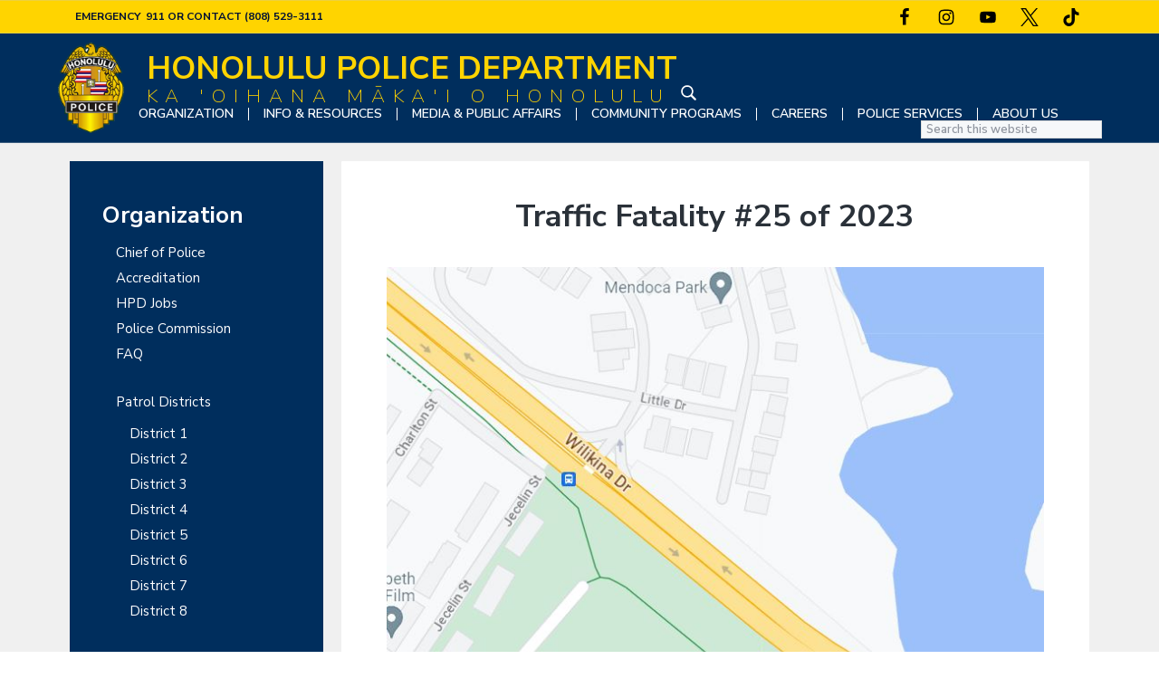

--- FILE ---
content_type: text/html; charset=UTF-8
request_url: https://www.honolulupd.org/traffic-media/traffic-fatality-25-of-2023/
body_size: 12777
content:
<!DOCTYPE html>
<html lang="en-US">
<head >
<meta charset="UTF-8" />
<meta name="viewport" content="width=device-width, initial-scale=1" />
<link rel='stylesheet' id='kadence-kb-splide-css' href='https://www.honolulupd.org/wp-content/plugins/kadence-blocks/includes/assets/css/kadence-splide.min.css?ver=3.6.1' type='text/css' media='all' />
<link rel='stylesheet' id='kadence-blocks-splide-css' href='https://www.honolulupd.org/wp-content/plugins/kadence-blocks/includes/assets/css/kb-blocks-splide.min.css?ver=3.6.1' type='text/css' media='all' />
<meta name='robots' content='index, follow, max-image-preview:large, max-snippet:-1, max-video-preview:-1' />
	<style>img:is([sizes="auto" i], [sizes^="auto," i]) { contain-intrinsic-size: 3000px 1500px }</style>
	
	<!-- This site is optimized with the Yoast SEO plugin v26.8 - https://yoast.com/product/yoast-seo-wordpress/ -->
	<title>Traffic Fatality #25 of 2023 - Honolulu Police Department</title>
	<link rel="canonical" href="https://www.honolulupd.org/traffic-media/traffic-fatality-25-of-2023/" />
	<meta property="og:locale" content="en_US" />
	<meta property="og:type" content="article" />
	<meta property="og:title" content="Traffic Fatality #25 of 2023 - Honolulu Police Department" />
	<meta property="og:description" content="On May 4, 2023, at about 05:50 AM, a fatal motorcycle collision occurred in the Wahiawa area. It was reported to the Honolulu Police Department, Traffic Division, Vehicular Homicide Section, [&hellip;]" />
	<meta property="og:url" content="https://www.honolulupd.org/traffic-media/traffic-fatality-25-of-2023/" />
	<meta property="og:site_name" content="Honolulu Police Department" />
	<meta property="article:modified_time" content="2023-05-05T01:06:56+00:00" />
	<meta property="og:image" content="https://www.honolulupd.org/wp-content/uploads/2023/05/5-4-2023-picture.jpg" />
	<meta property="og:image:width" content="737" />
	<meta property="og:image:height" content="576" />
	<meta property="og:image:type" content="image/jpeg" />
	<meta name="twitter:card" content="summary_large_image" />
	<meta name="twitter:label1" content="Est. reading time" />
	<meta name="twitter:data1" content="1 minute" />
	<script type="application/ld+json" class="yoast-schema-graph">{"@context":"https://schema.org","@graph":[{"@type":"WebPage","@id":"https://www.honolulupd.org/traffic-media/traffic-fatality-25-of-2023/","url":"https://www.honolulupd.org/traffic-media/traffic-fatality-25-of-2023/","name":"Traffic Fatality #25 of 2023 - Honolulu Police Department","isPartOf":{"@id":"https://www.honolulupd.org/#website"},"primaryImageOfPage":{"@id":"https://www.honolulupd.org/traffic-media/traffic-fatality-25-of-2023/#primaryimage"},"image":{"@id":"https://www.honolulupd.org/traffic-media/traffic-fatality-25-of-2023/#primaryimage"},"thumbnailUrl":"https://www.honolulupd.org/wp-content/uploads/2023/05/5-4-2023-picture.jpg","datePublished":"2023-05-04T18:29:09+00:00","dateModified":"2023-05-05T01:06:56+00:00","breadcrumb":{"@id":"https://www.honolulupd.org/traffic-media/traffic-fatality-25-of-2023/#breadcrumb"},"inLanguage":"en-US","potentialAction":[{"@type":"ReadAction","target":["https://www.honolulupd.org/traffic-media/traffic-fatality-25-of-2023/"]}]},{"@type":"ImageObject","inLanguage":"en-US","@id":"https://www.honolulupd.org/traffic-media/traffic-fatality-25-of-2023/#primaryimage","url":"https://www.honolulupd.org/wp-content/uploads/2023/05/5-4-2023-picture.jpg","contentUrl":"https://www.honolulupd.org/wp-content/uploads/2023/05/5-4-2023-picture.jpg","width":737,"height":576},{"@type":"BreadcrumbList","@id":"https://www.honolulupd.org/traffic-media/traffic-fatality-25-of-2023/#breadcrumb","itemListElement":[{"@type":"ListItem","position":1,"name":"Home","item":"https://www.honolulupd.org/"},{"@type":"ListItem","position":2,"name":"Traffic Fatality #25 of 2023"}]},{"@type":"WebSite","@id":"https://www.honolulupd.org/#website","url":"https://www.honolulupd.org/","name":"Honolulu Police Department","description":"Honolulu Police Department","publisher":{"@id":"https://www.honolulupd.org/#organization"},"potentialAction":[{"@type":"SearchAction","target":{"@type":"EntryPoint","urlTemplate":"https://www.honolulupd.org/?s={search_term_string}"},"query-input":{"@type":"PropertyValueSpecification","valueRequired":true,"valueName":"search_term_string"}}],"inLanguage":"en-US"},{"@type":"Organization","@id":"https://www.honolulupd.org/#organization","name":"Honolulu Police Department","url":"https://www.honolulupd.org/","logo":{"@type":"ImageObject","inLanguage":"en-US","@id":"https://www.honolulupd.org/#/schema/logo/image/","url":"https://www.honolulupd.org/wp-content/uploads/2020/10/hpd-logo-white.png","contentUrl":"https://www.honolulupd.org/wp-content/uploads/2020/10/hpd-logo-white.png","width":1092,"height":1092,"caption":"Honolulu Police Department"},"image":{"@id":"https://www.honolulupd.org/#/schema/logo/image/"}}]}</script>
	<!-- / Yoast SEO plugin. -->


<link rel='dns-prefetch' href='//cdnjs.cloudflare.com' />
<link rel='dns-prefetch' href='//www.googletagmanager.com' />
<link rel='dns-prefetch' href='//stats.wp.com' />
<link rel='dns-prefetch' href='//fonts.googleapis.com' />
<link rel="alternate" type="application/rss+xml" title="Honolulu Police Department &raquo; Feed" href="https://www.honolulupd.org/feed/" />
<link rel="alternate" type="application/rss+xml" title="Honolulu Police Department &raquo; Comments Feed" href="https://www.honolulupd.org/comments/feed/" />
<link rel="alternate" type="text/calendar" title="Honolulu Police Department &raquo; iCal Feed" href="https://www.honolulupd.org/community-calendar/?ical=1" />
<link rel='stylesheet' id='formidable-css' href='https://www.honolulupd.org/wp-content/plugins/formidable/css/formidableforms.css?ver=120647' type='text/css' media='all' />
<link rel='stylesheet' id='tribe-events-pro-mini-calendar-block-styles-css' href='https://www.honolulupd.org/wp-content/plugins/events-calendar-pro/build/css/tribe-events-pro-mini-calendar-block.css?ver=7.7.12' type='text/css' media='all' />
<link rel='stylesheet' id='wp-block-library-css' href='https://www.honolulupd.org/wp-includes/css/dist/block-library/style.min.css?ver=6.7.1' type='text/css' media='all' />
<style id='atb-animated-text-style-inline-css' type='text/css'>
.dashicons{font-family:dashicons!important}.wp-block-atb-animated-text *{box-sizing:border-box}.wp-block-atb-animated-text .atbAnimatedText .content{line-height:normal;margin:0!important}.wp-block-atb-animated-text .atbAnimatedText .content *{color:inherit;font-family:inherit;font-size:inherit;font-style:inherit;font-weight:inherit;letter-spacing:inherit;line-height:inherit;text-decoration:inherit;text-transform:inherit}.wp-block-atb-animated-text .atbAnimatedText.type1{align-items:center;display:flex;justify-content:center;overflow:hidden}.wp-block-atb-animated-text .atbAnimatedText.type1 .content{position:relative;white-space:nowrap}.wp-block-atb-animated-text .atbAnimatedText.type1 .content span{display:inline-block;position:absolute}.wp-block-atb-animated-text .atbAnimatedText.type2{align-items:center;display:flex;justify-content:center;overflow:hidden}.wp-block-atb-animated-text .atbAnimatedText.type2 .content{line-height:1.2}.wp-block-atb-animated-text .atbAnimatedText.type3{justify-content:center}.wp-block-atb-animated-text .atbAnimatedText.type3,.wp-block-atb-animated-text .atbAnimatedText.type4{align-items:center;box-sizing:border-box;display:flex;overflow:hidden;position:relative}.wp-block-atb-animated-text .atbAnimatedText.type4 .content{opacity:0}.wp-block-atb-animated-text .atbAnimatedText.type4 .content .wrapper{align-items:center;display:flex;flex-direction:row;justify-content:left}.wp-block-atb-animated-text .atbAnimatedText.type4 .content .wrapper .txt{line-height:1;margin:0}.wp-block-atb-animated-text .atbAnimatedText.type4 .content .wrapper .txt .char{display:inline-block;opacity:0;transform-origin:center}.wp-block-atb-animated-text .atbAnimatedText.type5{align-items:center;display:flex;padding:0}.wp-block-atb-animated-text .atbAnimatedText.type5 .content{opacity:1}.wp-block-atb-animated-text .atbAnimatedText.type5 .content .wrapper{align-items:center;display:flex;flex-direction:row;overflow:hidden;text-transform:inherit}.wp-block-atb-animated-text .atbAnimatedText.type5 .content .wrapper .txt{color:#fff;line-height:1;margin:0;text-transform:inherit}.wp-block-atb-animated-text .atbAnimatedText.type5 .content .wrapper .txt .char{display:inline-block;opacity:1;text-transform:inherit;transform-origin:center center}.wp-block-atb-animated-text .atbAnimatedText.type6{align-items:center;cursor:grab;display:flex;font-family:Arial,sans-serif;overflow:hidden}.wp-block-atb-animated-text .atbAnimatedText.type6 .char{display:inline-block;position:relative;text-shadow:inherit;-webkit-user-select:none;-moz-user-select:none;user-select:none}.wp-block-atb-animated-text .atbAnimatedText.type7{align-items:center;display:flex;font-family:Anybody,sans-serif;overflow:hidden}.wp-block-atb-animated-text .atbAnimatedText.type7 .content{line-height:0}.wp-block-atb-animated-text .atbAnimatedText.type7 .char{display:inline-block;font-stretch:300%}.wp-block-atb-animated-text .atbAnimatedText.type8{align-items:center;display:flex;overflow:hidden}.wp-block-atb-animated-text .atbAnimatedText.type8 .content .stage{align-items:center;display:flex}.wp-block-atb-animated-text .atbAnimatedText.type8 .content .cursor{animation:blink-animation .9s step-start infinite;background-color:#fff;bottom:4px;display:inline-block;height:1em;margin-left:4px;position:absolute;width:2px}@keyframes blink-animation{0%{opacity:1}50%{opacity:0}to{opacity:1}}.wp-block-atb-animated-text .atbAnimatedText.type9{align-items:center;display:flex;flex-direction:row;overflow:hidden;position:relative;text-align:center}.wp-block-atb-animated-text .atbAnimatedText.type9 .textAnimate{align-items:center;color:inherit;display:flex;flex-wrap:wrap;justify-content:center;max-width:100%;position:relative;text-align:center;word-break:break-word}.wp-block-atb-animated-text .atbAnimatedText.type9 .textAnimate span{font-size:inherit}.wp-block-atb-animated-text .atbAnimatedText.type9 .offscreen-text{position:absolute;visibility:hidden}.wp-block-atb-animated-text .atbAnimatedText.type9 .helloSvg{height:100%;left:0;pointer-events:none;position:absolute;top:0;width:100%}@media(max-width:768px){.wp-block-atb-animated-text .atbAnimatedText.type9 .textAnimate{font-size:2rem}.wp-block-atb-animated-text .atbAnimatedText.type9 .inputAnimate{font-size:1.2rem;width:40%}}.wp-block-atb-animated-text .atbAnimatedText.type10{align-items:center;display:flex}.wp-block-atb-animated-text .atbAnimatedText.type10 .content{display:flow-root}.wp-block-atb-animated-text .atbAnimatedText.type10 .animate-glitch{position:relative}.wp-block-atb-animated-text .atbAnimatedText.type10 .animate-glitch-1,.wp-block-atb-animated-text .atbAnimatedText.type10 .animate-glitch-2{inset:0;position:absolute}@keyframes wave{0%,to{transform:translateY(0)}50%{transform:translateY(-20px)}}@keyframes bounce-text{0%,20%,50%,80%,to{transform:translateY(0)}40%{transform:translateY(-20px)}60%{transform:translateY(-10px)}}@keyframes glitch{0%{transform:translate(0)}20%{transform:translate(-2px,2px)}40%{transform:translate(-2px,-2px)}60%{transform:translate(2px,2px)}80%{transform:translate(2px,-2px)}to{transform:translate(0)}}@layer components{.wp-block-atb-animated-text .atbAnimatedText.type10 .animate-wave{animation:wave 1s ease-in-out infinite;display:inline-block}.wp-block-atb-animated-text .atbAnimatedText.type10 .animate-bounce-text{animation:bounce-text 2s ease infinite}.wp-block-atb-animated-text .atbAnimatedText.type10 .animate-glitch{animation:glitch .8s ease-in-out infinite}.wp-block-atb-animated-text .atbAnimatedText.type10 .animate-glitch-1{animation:glitch .8s infinite;clip-path:polygon(0 0,100% 0,100% 45%,0 45%);transform:translate(-2px)}.wp-block-atb-animated-text .atbAnimatedText.type10 .animate-glitch-2{animation:glitch .8s infinite;clip-path:polygon(0 80%,100% 20%,100% 100%,0 100%);transform:translate(2px)}}

</style>
<style id='safe-svg-svg-icon-style-inline-css' type='text/css'>
.safe-svg-cover{text-align:center}.safe-svg-cover .safe-svg-inside{display:inline-block;max-width:100%}.safe-svg-cover svg{fill:currentColor;height:100%;max-height:100%;max-width:100%;width:100%}

</style>
<link rel='stylesheet' id='cltb_cp_timeline-cgb-style-css' href='https://www.honolulupd.org/wp-content/plugins/timeline-block/includes/cool-timeline-block/dist/style-index.css' type='text/css' media='all' />
<link rel='stylesheet' id='mediaelement-css' href='https://www.honolulupd.org/wp-includes/js/mediaelement/mediaelementplayer-legacy.min.css?ver=4.2.17' type='text/css' media='all' />
<link rel='stylesheet' id='wp-mediaelement-css' href='https://www.honolulupd.org/wp-includes/js/mediaelement/wp-mediaelement.min.css?ver=6.7.1' type='text/css' media='all' />
<style id='jetpack-sharing-buttons-style-inline-css' type='text/css'>
.jetpack-sharing-buttons__services-list{display:flex;flex-direction:row;flex-wrap:wrap;gap:0;list-style-type:none;margin:5px;padding:0}.jetpack-sharing-buttons__services-list.has-small-icon-size{font-size:12px}.jetpack-sharing-buttons__services-list.has-normal-icon-size{font-size:16px}.jetpack-sharing-buttons__services-list.has-large-icon-size{font-size:24px}.jetpack-sharing-buttons__services-list.has-huge-icon-size{font-size:36px}@media print{.jetpack-sharing-buttons__services-list{display:none!important}}.editor-styles-wrapper .wp-block-jetpack-sharing-buttons{gap:0;padding-inline-start:0}ul.jetpack-sharing-buttons__services-list.has-background{padding:1.25em 2.375em}
</style>
<style id='ablocks-modal-style-inline-css' type='text/css'>
.ablocks-modal-trigger-wrap .ablocks-modal-button{background-color:#1759d2;border:1px solid #1759d2;border-radius:5px;color:#fff;cursor:pointer;display:inline-flex;font-size:16px;padding:5px 15px;transition:.5s}.ablocks-modal-trigger-wrap .ablocks-modal-button:hover{background-color:#06307e;border-color:#06307e}.ablocks-block-modal---panel-wrap{background:rgba(0,0,0,.7);bottom:0;left:0;opacity:0;position:fixed;right:0;top:0;transition:opacity .5s,visibility .3s;visibility:hidden;z-index:99999}.ablocks-block--modal.ablocks-block-modal-position--left
	.ablocks-block-modal---panel-wrap
	.ablocks-modal-popup-content-wrap,.ablocks-block--modal.ablocks-block-modal-position--right
	.ablocks-block-modal---panel-wrap
	.ablocks-modal-popup-content-wrap,.ablocks-block--modal.ablocks-block-modal-position--top
	.ablocks-block-modal---panel-wrap
	.ablocks-modal-popup-content-wrap{min-height:100%;top:0;transform:none;width:400px}.ablocks-block--modal.ablocks-block-modal-position--left
	.ablocks-block-modal---panel-wrap
	.ablocks-modal-popup-content-wrap{left:-100%}.ablocks-block--modal.ablocks-block-modal-panel-visibility--open.ablocks-block-modal-position--left
	.ablocks-block-modal---panel-wrap
	.ablocks-modal-popup-content-wrap{left:0}.ablocks-block--modal.ablocks-block-modal-position--right
	.ablocks-block-modal---panel-wrap
	.ablocks-modal-popup-content-wrap{right:-100%}.ablocks-block--modal.ablocks-block-modal-panel-visibility--open.ablocks-block-modal-position--right
	.ablocks-block-modal---panel-wrap
	.ablocks-modal-popup-content-wrap{right:0}.ablocks-block--modal.ablocks-block-modal-position--right
	.ablocks-block-modal---panel-wrap
	.ablocks-modal-popup-content-wrap,.ablocks-block--modal.ablocks-block-modal-position--top
	.ablocks-block-modal---panel-wrap
	.ablocks-modal-popup-content-wrap{left:unset}.ablocks-block--modal.ablocks-block-modal-position--right
	.ablocks-block-modal---panel-wrap
	.ablocks-modal-popup-close,.ablocks-block--modal.ablocks-block-modal-position--top
	.ablocks-block-modal---panel-wrap
	.ablocks-modal-popup-close{left:-5px;transform:translateX(-100%)}.ablocks-block--modal.ablocks-block-modal-position--top
	.ablocks-block-modal---panel-wrap
	.ablocks-modal-popup-content-wrap{right:0;top:-100%}.ablocks-block--modal.ablocks-block-modal-panel-visibility--open.ablocks-block-modal-position--top
	.ablocks-block-modal---panel-wrap
	.ablocks-modal-popup-content-wrap{top:0}.ablocks-block--modal.ablocks-block-modal-position--block
	.ablocks-block-modal---panel-wrap{position:absolute;top:100%;width:600px;z-index:999999}.ablocks-block--modal.ablocks-block-modal-position--block
	.ablocks-block-modal---panel-wrap
	.ablocks-modal-popup-content-wrap{display:none;left:0;transform:none}.ablocks-block--modal.ablocks-block-modal-panel-visibility--open.ablocks-block-modal-position--block
	.ablocks-block-modal---panel-wrap
	.ablocks-modal-popup-content-wrap{display:block}.ablocks-block--modal.ablocks-block-modal-position--block
	.ablocks-block-modal---panel-wrap
	.ablocks-modal-popup-close{left:calc(100% + 5px);transform:none}.ablocks-block--modal.ablocks-block-modal-panel-direction--right.ablocks-block-modal-position--block
	.ablocks-block-modal---panel-wrap
	.ablocks-modal-popup-close{left:unset;right:calc(100% + 5px)}.ablocks-block--modal.ablocks-block-modal-panel-direction--left.ablocks-block-modal-position--block
	.ablocks-block-modal---panel-wrap{left:unset;right:100%}.ablocks-block--modal.ablocks-block-modal-panel-direction--right.ablocks-block-modal-position--block
	.ablocks-block-modal---panel-wrap{left:100%}.ablocks-block--modal.ablocks-block-modal-panel-direction--top.ablocks-block-modal-position--block
	.ablocks-block-modal---panel-wrap,.ablocks-block--modal.ablocks-block-modal-panel-direction--top.ablocks-block-modal-position--block
	.ablocks-block-modal---panel-wrap
	.ablocks-modal-popup-content-wrap{bottom:100%;top:unset}.ablocks-block--modal.ablocks-block-modal-panel-direction--bottom.ablocks-block-modal-position--block
	.ablocks-block-modal---panel-wrap
	.ablocks-modal-popup-content-wrap{bottom:unset;top:100%}.ablocks-block--modal.ablocks-block-modal-position--popup.ablocks-block-modal-panel-popup-on-top
	.ablocks-block-modal---panel-wrap
	.ablocks-modal-popup-content-wrap{top:0;transform:translate(-50%)}.ablocks-modal-trigger-wrap{cursor:pointer}.ablocks-block--modal.ablocks-block-modal-panel-visibility--open
	.ablocks-block-modal---panel-wrap{opacity:1!important;visibility:visible!important}.ablocks-block-modal---panel-wrap .ablocks-modal-popup-content-wrap{background-color:#fff;border:1px solid #ddd;box-sizing:border-box;display:flex;left:50%;max-width:92vw;min-height:400px;padding:40px 20px 20px;position:absolute;top:50%;transform:translate(-50%,-50%);transition:1s;width:600px}.ablocks-block-modal---panel-wrap .ablocks-modal-popup--content{overflow:hidden;width:100%}.ablocks-block-modal---panel-wrap .ablocks-modal-popup-close{align-items:center;background-color:#fff;border:1px solid #eee;border-radius:50%;cursor:pointer;display:flex;height:25px;justify-content:center;position:absolute;right:12px;top:12px;width:25px}.ablocks-block-modal---panel-wrap .ablocks-modal-popup-close svg{fill:#aaa;height:12px;width:12px}.ablocks-block--modal.ablocks-block-modal-position--block
	.ablocks-block--modal-panel{position:static}
</style>
<link rel='stylesheet' id='animate-css' href='https://www.honolulupd.org/wp-content/plugins/animated-text-block/public/css/animate.min.css?ver=4.1.1' type='text/css' media='all' />
<style id='classic-theme-styles-inline-css' type='text/css'>
/*! This file is auto-generated */
.wp-block-button__link{color:#fff;background-color:#32373c;border-radius:9999px;box-shadow:none;text-decoration:none;padding:calc(.667em + 2px) calc(1.333em + 2px);font-size:1.125em}.wp-block-file__button{background:#32373c;color:#fff;text-decoration:none}
</style>
<style id='global-styles-inline-css' type='text/css'>
:root{--wp--preset--aspect-ratio--square: 1;--wp--preset--aspect-ratio--4-3: 4/3;--wp--preset--aspect-ratio--3-4: 3/4;--wp--preset--aspect-ratio--3-2: 3/2;--wp--preset--aspect-ratio--2-3: 2/3;--wp--preset--aspect-ratio--16-9: 16/9;--wp--preset--aspect-ratio--9-16: 9/16;--wp--preset--color--black: #000000;--wp--preset--color--cyan-bluish-gray: #abb8c3;--wp--preset--color--white: #ffffff;--wp--preset--color--pale-pink: #f78da7;--wp--preset--color--vivid-red: #cf2e2e;--wp--preset--color--luminous-vivid-orange: #ff6900;--wp--preset--color--luminous-vivid-amber: #fcb900;--wp--preset--color--light-green-cyan: #7bdcb5;--wp--preset--color--vivid-green-cyan: #00d084;--wp--preset--color--pale-cyan-blue: #8ed1fc;--wp--preset--color--vivid-cyan-blue: #0693e3;--wp--preset--color--vivid-purple: #9b51e0;--wp--preset--color--button-blue: #009cff;--wp--preset--color--hpd-blue: #002E5D;--wp--preset--color--bg-gray: #f6f8fa;--wp--preset--color--default-font: #4d5968;--wp--preset--color--title-font: #2a3139;--wp--preset--color--alert-red: #ff0000;--wp--preset--gradient--vivid-cyan-blue-to-vivid-purple: linear-gradient(135deg,rgba(6,147,227,1) 0%,rgb(155,81,224) 100%);--wp--preset--gradient--light-green-cyan-to-vivid-green-cyan: linear-gradient(135deg,rgb(122,220,180) 0%,rgb(0,208,130) 100%);--wp--preset--gradient--luminous-vivid-amber-to-luminous-vivid-orange: linear-gradient(135deg,rgba(252,185,0,1) 0%,rgba(255,105,0,1) 100%);--wp--preset--gradient--luminous-vivid-orange-to-vivid-red: linear-gradient(135deg,rgba(255,105,0,1) 0%,rgb(207,46,46) 100%);--wp--preset--gradient--very-light-gray-to-cyan-bluish-gray: linear-gradient(135deg,rgb(238,238,238) 0%,rgb(169,184,195) 100%);--wp--preset--gradient--cool-to-warm-spectrum: linear-gradient(135deg,rgb(74,234,220) 0%,rgb(151,120,209) 20%,rgb(207,42,186) 40%,rgb(238,44,130) 60%,rgb(251,105,98) 80%,rgb(254,248,76) 100%);--wp--preset--gradient--blush-light-purple: linear-gradient(135deg,rgb(255,206,236) 0%,rgb(152,150,240) 100%);--wp--preset--gradient--blush-bordeaux: linear-gradient(135deg,rgb(254,205,165) 0%,rgb(254,45,45) 50%,rgb(107,0,62) 100%);--wp--preset--gradient--luminous-dusk: linear-gradient(135deg,rgb(255,203,112) 0%,rgb(199,81,192) 50%,rgb(65,88,208) 100%);--wp--preset--gradient--pale-ocean: linear-gradient(135deg,rgb(255,245,203) 0%,rgb(182,227,212) 50%,rgb(51,167,181) 100%);--wp--preset--gradient--electric-grass: linear-gradient(135deg,rgb(202,248,128) 0%,rgb(113,206,126) 100%);--wp--preset--gradient--midnight: linear-gradient(135deg,rgb(2,3,129) 0%,rgb(40,116,252) 100%);--wp--preset--gradient--hpd-default-button: linear-gradient(135deg,#00c6ff,#0072ff);--wp--preset--font-size--small: 13px;--wp--preset--font-size--medium: 20px;--wp--preset--font-size--large: 36px;--wp--preset--font-size--x-large: 42px;--wp--preset--spacing--20: 0.44rem;--wp--preset--spacing--30: 0.67rem;--wp--preset--spacing--40: 1rem;--wp--preset--spacing--50: 1.5rem;--wp--preset--spacing--60: 2.25rem;--wp--preset--spacing--70: 3.38rem;--wp--preset--spacing--80: 5.06rem;--wp--preset--shadow--natural: 6px 6px 9px rgba(0, 0, 0, 0.2);--wp--preset--shadow--deep: 12px 12px 50px rgba(0, 0, 0, 0.4);--wp--preset--shadow--sharp: 6px 6px 0px rgba(0, 0, 0, 0.2);--wp--preset--shadow--outlined: 6px 6px 0px -3px rgba(255, 255, 255, 1), 6px 6px rgba(0, 0, 0, 1);--wp--preset--shadow--crisp: 6px 6px 0px rgba(0, 0, 0, 1);}:where(.is-layout-flex){gap: 0.5em;}:where(.is-layout-grid){gap: 0.5em;}body .is-layout-flex{display: flex;}.is-layout-flex{flex-wrap: wrap;align-items: center;}.is-layout-flex > :is(*, div){margin: 0;}body .is-layout-grid{display: grid;}.is-layout-grid > :is(*, div){margin: 0;}:where(.wp-block-columns.is-layout-flex){gap: 2em;}:where(.wp-block-columns.is-layout-grid){gap: 2em;}:where(.wp-block-post-template.is-layout-flex){gap: 1.25em;}:where(.wp-block-post-template.is-layout-grid){gap: 1.25em;}.has-black-color{color: var(--wp--preset--color--black) !important;}.has-cyan-bluish-gray-color{color: var(--wp--preset--color--cyan-bluish-gray) !important;}.has-white-color{color: var(--wp--preset--color--white) !important;}.has-pale-pink-color{color: var(--wp--preset--color--pale-pink) !important;}.has-vivid-red-color{color: var(--wp--preset--color--vivid-red) !important;}.has-luminous-vivid-orange-color{color: var(--wp--preset--color--luminous-vivid-orange) !important;}.has-luminous-vivid-amber-color{color: var(--wp--preset--color--luminous-vivid-amber) !important;}.has-light-green-cyan-color{color: var(--wp--preset--color--light-green-cyan) !important;}.has-vivid-green-cyan-color{color: var(--wp--preset--color--vivid-green-cyan) !important;}.has-pale-cyan-blue-color{color: var(--wp--preset--color--pale-cyan-blue) !important;}.has-vivid-cyan-blue-color{color: var(--wp--preset--color--vivid-cyan-blue) !important;}.has-vivid-purple-color{color: var(--wp--preset--color--vivid-purple) !important;}.has-black-background-color{background-color: var(--wp--preset--color--black) !important;}.has-cyan-bluish-gray-background-color{background-color: var(--wp--preset--color--cyan-bluish-gray) !important;}.has-white-background-color{background-color: var(--wp--preset--color--white) !important;}.has-pale-pink-background-color{background-color: var(--wp--preset--color--pale-pink) !important;}.has-vivid-red-background-color{background-color: var(--wp--preset--color--vivid-red) !important;}.has-luminous-vivid-orange-background-color{background-color: var(--wp--preset--color--luminous-vivid-orange) !important;}.has-luminous-vivid-amber-background-color{background-color: var(--wp--preset--color--luminous-vivid-amber) !important;}.has-light-green-cyan-background-color{background-color: var(--wp--preset--color--light-green-cyan) !important;}.has-vivid-green-cyan-background-color{background-color: var(--wp--preset--color--vivid-green-cyan) !important;}.has-pale-cyan-blue-background-color{background-color: var(--wp--preset--color--pale-cyan-blue) !important;}.has-vivid-cyan-blue-background-color{background-color: var(--wp--preset--color--vivid-cyan-blue) !important;}.has-vivid-purple-background-color{background-color: var(--wp--preset--color--vivid-purple) !important;}.has-black-border-color{border-color: var(--wp--preset--color--black) !important;}.has-cyan-bluish-gray-border-color{border-color: var(--wp--preset--color--cyan-bluish-gray) !important;}.has-white-border-color{border-color: var(--wp--preset--color--white) !important;}.has-pale-pink-border-color{border-color: var(--wp--preset--color--pale-pink) !important;}.has-vivid-red-border-color{border-color: var(--wp--preset--color--vivid-red) !important;}.has-luminous-vivid-orange-border-color{border-color: var(--wp--preset--color--luminous-vivid-orange) !important;}.has-luminous-vivid-amber-border-color{border-color: var(--wp--preset--color--luminous-vivid-amber) !important;}.has-light-green-cyan-border-color{border-color: var(--wp--preset--color--light-green-cyan) !important;}.has-vivid-green-cyan-border-color{border-color: var(--wp--preset--color--vivid-green-cyan) !important;}.has-pale-cyan-blue-border-color{border-color: var(--wp--preset--color--pale-cyan-blue) !important;}.has-vivid-cyan-blue-border-color{border-color: var(--wp--preset--color--vivid-cyan-blue) !important;}.has-vivid-purple-border-color{border-color: var(--wp--preset--color--vivid-purple) !important;}.has-vivid-cyan-blue-to-vivid-purple-gradient-background{background: var(--wp--preset--gradient--vivid-cyan-blue-to-vivid-purple) !important;}.has-light-green-cyan-to-vivid-green-cyan-gradient-background{background: var(--wp--preset--gradient--light-green-cyan-to-vivid-green-cyan) !important;}.has-luminous-vivid-amber-to-luminous-vivid-orange-gradient-background{background: var(--wp--preset--gradient--luminous-vivid-amber-to-luminous-vivid-orange) !important;}.has-luminous-vivid-orange-to-vivid-red-gradient-background{background: var(--wp--preset--gradient--luminous-vivid-orange-to-vivid-red) !important;}.has-very-light-gray-to-cyan-bluish-gray-gradient-background{background: var(--wp--preset--gradient--very-light-gray-to-cyan-bluish-gray) !important;}.has-cool-to-warm-spectrum-gradient-background{background: var(--wp--preset--gradient--cool-to-warm-spectrum) !important;}.has-blush-light-purple-gradient-background{background: var(--wp--preset--gradient--blush-light-purple) !important;}.has-blush-bordeaux-gradient-background{background: var(--wp--preset--gradient--blush-bordeaux) !important;}.has-luminous-dusk-gradient-background{background: var(--wp--preset--gradient--luminous-dusk) !important;}.has-pale-ocean-gradient-background{background: var(--wp--preset--gradient--pale-ocean) !important;}.has-electric-grass-gradient-background{background: var(--wp--preset--gradient--electric-grass) !important;}.has-midnight-gradient-background{background: var(--wp--preset--gradient--midnight) !important;}.has-small-font-size{font-size: var(--wp--preset--font-size--small) !important;}.has-medium-font-size{font-size: var(--wp--preset--font-size--medium) !important;}.has-large-font-size{font-size: var(--wp--preset--font-size--large) !important;}.has-x-large-font-size{font-size: var(--wp--preset--font-size--x-large) !important;}
:where(.wp-block-post-template.is-layout-flex){gap: 1.25em;}:where(.wp-block-post-template.is-layout-grid){gap: 1.25em;}
:where(.wp-block-columns.is-layout-flex){gap: 2em;}:where(.wp-block-columns.is-layout-grid){gap: 2em;}
:root :where(.wp-block-pullquote){font-size: 1.5em;line-height: 1.6;}
</style>
<style id='ablocks-editor-global-styles-inline-css' type='text/css'>
:root, body .editor-styles-wrapper {
    --ablocks-container-padding: 10px;
    --ablocks-primary: #6EC1E4;
    --ablocks-secondary: #54595F;
    --ablocks-text: #7A7A7A;
    --ablocks-accent: #61CE70;
}
 
</style>
<link rel='stylesheet' id='honolulu-police-department-theme-css' href='https://www.honolulupd.org/wp-content/themes/hpd-theme/assets/css/theme.css?ver=1769813934' type='text/css' media='all' />
<link rel='stylesheet' id='kadence-blocks-advancedgallery-css' href='https://www.honolulupd.org/wp-content/plugins/kadence-blocks/dist/style-blocks-advancedgallery.css?ver=3.6.1' type='text/css' media='all' />
<link rel='stylesheet' id='wp-featherlight-css' href='https://www.honolulupd.org/wp-content/plugins/wp-featherlight/css/wp-featherlight.min.css?ver=1.3.4' type='text/css' media='all' />
<link rel='stylesheet' id='google-fonts-css' href='//fonts.googleapis.com/css?family=Nunito+Sans%3A200%2C400%2C600%2C700&#038;ver=1.02' type='text/css' media='all' />
<style id='kadence-blocks-global-variables-inline-css' type='text/css'>
:root {--global-kb-font-size-sm:clamp(0.8rem, 0.73rem + 0.217vw, 0.9rem);--global-kb-font-size-md:clamp(1.1rem, 0.995rem + 0.326vw, 1.25rem);--global-kb-font-size-lg:clamp(1.75rem, 1.576rem + 0.543vw, 2rem);--global-kb-font-size-xl:clamp(2.25rem, 1.728rem + 1.63vw, 3rem);--global-kb-font-size-xxl:clamp(2.5rem, 1.456rem + 3.26vw, 4rem);--global-kb-font-size-xxxl:clamp(2.75rem, 0.489rem + 7.065vw, 6rem);}:root {--global-palette1: #3182CE;--global-palette2: #2B6CB0;--global-palette3: #1A202C;--global-palette4: #2D3748;--global-palette5: #4A5568;--global-palette6: #718096;--global-palette7: #EDF2F7;--global-palette8: #F7FAFC;--global-palette9: #ffffff;}
</style>
<style id='kadence_blocks_css-inline-css' type='text/css'>
.wp-block-kadence-advancedgallery.kb-gallery-wrap-id-_3e8a24-f2{margin-top:0px;margin-right:0px;margin-bottom:20px;margin-left:0px;}.kb-gallery-id-_3e8a24-f2 .kadence-blocks-gallery-item .kadence-blocks-gallery-item-inner .kadence-blocks-gallery-item__caption{color:#2a3139;}.kb-gallery-caption-style-cover-hover.kb-gallery-id-_3e8a24-f2 .kadence-blocks-gallery-item .kadence-blocks-gallery-item-inner .kadence-blocks-gallery-item__caption, .kb-gallery-caption-style-below.kb-gallery-id-_3e8a24-f2 .kadence-blocks-gallery-item .kadence-blocks-gallery-item-inner .kadence-blocks-gallery-item__caption{background:rgba(0, 0, 0, 0);}.kb-gallery-wrap-id-_3e8a24-f2.wp-block-kadence-advancedgallery{overflow:visible;}.kb-gallery-wrap-id-_3e8a24-f2.wp-block-kadence-advancedgallery .kt-blocks-carousel{overflow:visible;}
</style>
<script type="text/javascript" src="https://www.honolulupd.org/wp-includes/js/jquery/jquery.min.js?ver=3.7.1" id="jquery-core-js"></script>
<script type="text/javascript" src="https://www.honolulupd.org/wp-includes/js/jquery/jquery-migrate.min.js?ver=3.4.1" id="jquery-migrate-js"></script>
<script type="text/javascript" src="https://cdnjs.cloudflare.com/ajax/libs/object-fit-images/3.2.4/ofi.min.js?ver=6.7.1" id="objectFitPolyfill-js"></script>

<!-- Google tag (gtag.js) snippet added by Site Kit -->
<!-- Google Analytics snippet added by Site Kit -->
<script type="text/javascript" src="https://www.googletagmanager.com/gtag/js?id=GT-T9L69ND" id="google_gtagjs-js" async></script>
<script type="text/javascript" id="google_gtagjs-js-after">
/* <![CDATA[ */
window.dataLayer = window.dataLayer || [];function gtag(){dataLayer.push(arguments);}
gtag("set","linker",{"domains":["www.honolulupd.org"]});
gtag("js", new Date());
gtag("set", "developer_id.dZTNiMT", true);
gtag("config", "GT-T9L69ND");
 window._googlesitekit = window._googlesitekit || {}; window._googlesitekit.throttledEvents = []; window._googlesitekit.gtagEvent = (name, data) => { var key = JSON.stringify( { name, data } ); if ( !! window._googlesitekit.throttledEvents[ key ] ) { return; } window._googlesitekit.throttledEvents[ key ] = true; setTimeout( () => { delete window._googlesitekit.throttledEvents[ key ]; }, 5 ); gtag( "event", name, { ...data, event_source: "site-kit" } ); }; 
/* ]]> */
</script>
<link rel="https://api.w.org/" href="https://www.honolulupd.org/wp-json/" /><link rel="alternate" title="JSON" type="application/json" href="https://www.honolulupd.org/wp-json/wp/v2/traffic-media/34429" /><link rel="EditURI" type="application/rsd+xml" title="RSD" href="https://www.honolulupd.org/xmlrpc.php?rsd" />
<link rel='shortlink' href='https://www.honolulupd.org/?p=34429' />
<link rel="alternate" title="oEmbed (JSON)" type="application/json+oembed" href="https://www.honolulupd.org/wp-json/oembed/1.0/embed?url=https%3A%2F%2Fwww.honolulupd.org%2Ftraffic-media%2Ftraffic-fatality-25-of-2023%2F" />
<link rel="alternate" title="oEmbed (XML)" type="text/xml+oembed" href="https://www.honolulupd.org/wp-json/oembed/1.0/embed?url=https%3A%2F%2Fwww.honolulupd.org%2Ftraffic-media%2Ftraffic-fatality-25-of-2023%2F&#038;format=xml" />
<meta name="generator" content="Site Kit by Google 1.171.0" /><meta name="tec-api-version" content="v1"><meta name="tec-api-origin" content="https://www.honolulupd.org"><link rel="alternate" href="https://www.honolulupd.org/wp-json/tribe/events/v1/" /><script>document.documentElement.className += " js";</script>
	<style>img#wpstats{display:none}</style>
		

<!-- Google tag (gtag.js) -->
<script async src="https://www.googletagmanager.com/gtag/js?id=G-PN1SB7FQLE"></script>
<script>
  window.dataLayer = window.dataLayer || [];
  function gtag(){dataLayer.push(arguments);}
  gtag('js', new Date());

  gtag('config', 'G-PN1SB7FQLE');
</script>




<style id="uagb-style-conditional-extension">@media (min-width: 1025px){body .uag-hide-desktop.uagb-google-map__wrap,body .uag-hide-desktop{display:none !important}}@media (min-width: 768px) and (max-width: 1024px){body .uag-hide-tab.uagb-google-map__wrap,body .uag-hide-tab{display:none !important}}@media (max-width: 767px){body .uag-hide-mob.uagb-google-map__wrap,body .uag-hide-mob{display:none !important}}</style><style id="uagb-style-frontend-34429">.uag-blocks-common-selector{z-index:var(--z-index-desktop) !important}@media (max-width: 976px){.uag-blocks-common-selector{z-index:var(--z-index-tablet) !important}}@media (max-width: 767px){.uag-blocks-common-selector{z-index:var(--z-index-mobile) !important}}
</style><link rel="icon" href="https://www.honolulupd.org/wp-content/uploads/2020/06/cropped-hpdrope-32x32.jpg" sizes="32x32" />
<link rel="icon" href="https://www.honolulupd.org/wp-content/uploads/2020/06/cropped-hpdrope-192x192.jpg" sizes="192x192" />
<link rel="apple-touch-icon" href="https://www.honolulupd.org/wp-content/uploads/2020/06/cropped-hpdrope-180x180.jpg" />
<meta name="msapplication-TileImage" content="https://www.honolulupd.org/wp-content/uploads/2020/06/cropped-hpdrope-270x270.jpg" />
</head>
<body class="traffic-media-template-default single single-traffic-media postid-34429 wp-custom-logo tribe-no-js ablocks-is-classic-theme wp-featherlight-captions header-image header-full-width sidebar-content genesis-breadcrumbs-hidden genesis-footer-widgets-visible has-before-header no-js">    <script>
        //<![CDATA[
        (function () {
            var c = document.body.classList;
            c.remove('no-js');
            c.add('js');
        })();
        //]]>
    </script>
	<div class="site-container" id="top"><ul class="genesis-skip-link"><li><a href="#genesis-nav-primary" class="screen-reader-shortcut"> Skip to primary navigation</a></li><li><a href="#genesis-content" class="screen-reader-shortcut"> Skip to main content</a></li><li><a href="#genesis-sidebar-primary" class="screen-reader-shortcut"> Skip to primary sidebar</a></li><li><a href="#genesis-footer-widgets" class="screen-reader-shortcut"> Skip to footer</a></li></ul><header class="site-header"><div class="before-header widget-area"><div class="wrap"><section id="custom_html-2" class="widget_text widget widget_custom_html"><div class="widget_text widget-wrap"><div class="textwidget custom-html-widget"><div class="info-box-container">
	<p class="info-box">
	<i class="fa icon-iphone-streamline"></i> <span>Emergency</span> <span>&nbsp <a href="tel:911"> 911</a></span>  &nbsp <span>or Contact </span>&nbsp <a href="tel:808-529-3111"> (808) 529-3111</a>  &nbsp 
</p>
	
</div>
</div></div></section>
<section id="simple-social-icons-2" class="widget simple-social-icons"><div class="widget-wrap"><ul class="alignright"><li class="ssi-facebook"><a href="http://www.facebook.com/honolulu.police" target="_blank" rel="noopener noreferrer"><svg role="img" class="social-facebook" aria-labelledby="social-facebook-2"><title id="social-facebook-2">Facebook</title><use xlink:href="https://www.honolulupd.org/wp-content/plugins/simple-social-icons/symbol-defs.svg#social-facebook"></use></svg></a></li><li class="ssi-instagram"><a href="http://instagram.com/honolulupd" target="_blank" rel="noopener noreferrer"><svg role="img" class="social-instagram" aria-labelledby="social-instagram-2"><title id="social-instagram-2">Instagram</title><use xlink:href="https://www.honolulupd.org/wp-content/plugins/simple-social-icons/symbol-defs.svg#social-instagram"></use></svg></a></li><li class="ssi-youtube"><a href="http://www.youtube.com/user/TheHonoluluPD" target="_blank" rel="noopener noreferrer"><svg role="img" class="social-youtube" aria-labelledby="social-youtube-2"><title id="social-youtube-2">YouTube</title><use xlink:href="https://www.honolulupd.org/wp-content/plugins/simple-social-icons/symbol-defs.svg#social-youtube"></use></svg></a></li><li class="social-x-icon"><a href="https://x.com/honolulupolice" target="_blank" rel="noopener noreferrer"><svg role="img" class="social-x-icon-svg" aria-labelledby="social-x-icon"><title id="social-x-icon">X icon</title><use xlink:href="https://www.honolulupd.org/wp-content/themes/hpd-theme/assets/images/x-icon.svg#social-x-icon"></use></svg></a></li><li class="social-tiktok-icon"><a href="https://www.tiktok.com/@thehonolulupd" target="_blank" rel="noopener noreferrer"><svg role="img" class="social-tiktok-icon-svg" aria-labelledby="social-tiktok-icon"><title id="social-tiktok-icon">Tik Tok</title><use xlink:href="https://www.honolulupd.org/wp-content/themes/hpd-theme/assets/images/tiktok-1.svg#icon-tiktok"></use></svg></a></li></ul></div></section>
</div></div><div class="wrap"><div class="title-area" itemscope="itemscope" itemtype="http://schema.org/Organization"><a href="https://www.honolulupd.org/" class="custom-logo-link" rel="home"><img width="800" height="1092" src="https://www.honolulupd.org/wp-content/uploads/2020/08/hpd-logo2.png" class="custom-logo" alt="Honolulu Police Department" decoding="async" fetchpriority="high" srcset="https://www.honolulupd.org/wp-content/uploads/2020/08/hpd-logo2.png 800w, https://www.honolulupd.org/wp-content/uploads/2020/08/hpd-logo2-220x300.png 220w, https://www.honolulupd.org/wp-content/uploads/2020/08/hpd-logo2-750x1024.png 750w, https://www.honolulupd.org/wp-content/uploads/2020/08/hpd-logo2-768x1048.png 768w, https://www.honolulupd.org/wp-content/uploads/2020/08/hpd-logo2-199x272.png 199w, https://www.honolulupd.org/wp-content/uploads/2020/08/hpd-logo2-100x136.png 100w" sizes="(max-width: 800px) 100vw, 800px" /></a><p class="site-title" itemprop="name"><a href="https://www.honolulupd.org/">Honolulu Police Department<span class="hawaiian">Ka 'Oihana Māka'i o Honolulu</span></a></p><p class="site-description">Honolulu Police Department</p></div><div id="hpd-header-right" class="hpd-header-right"><section id="custom_html-28" class="widget_text widget widget_custom_html"><div class="widget_text widget-wrap"><div class="textwidget custom-html-widget"><h1 class="hpd-main-title">
	<a href="https://www.honolulupd.org">
		Honolulu Police Department
		<span class="hawaiian">Ka 'Oihana Māka'i o Honolulu</span>
	</a>
</h1></div></div></section>
<section id="search-3" class="widget widget_search"><div class="widget-wrap"><form class="search-form" method="get" action="https://www.honolulupd.org/" role="search"><label class="search-form-label screen-reader-text" for="searchform-1">Search this website</label><input class="search-form-input" type="search" name="s" id="searchform-1" placeholder="Search this website"><input class="search-form-submit" type="submit" value="Search"><meta content="https://www.honolulupd.org/?s={s}"></form></div></section>
</div><nav class="nav-primary" aria-label="Main" id="genesis-nav-primary"><div class="wrap"><ul id="menu-hpd-menu" class="menu genesis-nav-menu menu-primary js-superfish"><li id="menu-item-1933" class="menu-item menu-item-type-post_type menu-item-object-page menu-item-1933"><a href="https://www.honolulupd.org/organization/"><span >Organization</span></a></li>
<li id="menu-item-1934" class="menu-item menu-item-type-post_type menu-item-object-page menu-item-1934"><a href="https://www.honolulupd.org/information/"><span >Info &#038; Resources</span></a></li>
<li id="menu-item-54445" class="menu-item menu-item-type-post_type menu-item-object-page menu-item-54445"><a href="https://www.honolulupd.org/public-affairs-office/"><span >Media &#038; Public Affairs</span></a></li>
<li id="menu-item-2879" class="menu-item menu-item-type-post_type menu-item-object-page menu-item-2879"><a href="https://www.honolulupd.org/community-programs/"><span >Community Programs</span></a></li>
<li id="menu-item-1822" class="menu-item menu-item-type-custom menu-item-object-custom menu-item-1822"><a target="_blank" href="https://www.joinhonolulupd.org/"><span >Careers</span></a></li>
<li id="menu-item-1936" class="menu-item menu-item-type-post_type menu-item-object-page menu-item-1936"><a href="https://www.honolulupd.org/police-services/"><span >Police Services</span></a></li>
<li id="menu-item-1937" class="menu-item menu-item-type-post_type menu-item-object-page menu-item-1937"><a href="https://www.honolulupd.org/about-us/"><span >About Us</span></a></li>
<li class="right search"><form class="search-form" method="get" action="https://www.honolulupd.org/" role="search"><label class="search-form-label screen-reader-text" for="searchform-2">Search this website</label><input class="search-form-input" type="search" name="s" id="searchform-2" placeholder="Search this website"><input class="search-form-submit" type="submit" value="Search"><meta content="https://www.honolulupd.org/?s={s}"></form></li></ul></div></nav></div></header><div class="site-inner"><div class="content-sidebar-wrap"><main class="content" id="genesis-content"><article class="post-34429 traffic-media type-traffic-media status-publish has-post-thumbnail entry" aria-label="Traffic Fatality #25 of 2023" itemref="hero-section"><header class="entry-header"><h1 class="entry-title"><strong>Traffic Fatality #25 of 2023</strong></h1>
</header><div class="hpd-featured-image"><img width="737" height="576" src="https://www.honolulupd.org/wp-content/uploads/2023/05/5-4-2023-picture.jpg" class="aligncenter" alt="" decoding="async" srcset="https://www.honolulupd.org/wp-content/uploads/2023/05/5-4-2023-picture.jpg 737w, https://www.honolulupd.org/wp-content/uploads/2023/05/5-4-2023-picture-300x234.jpg 300w, https://www.honolulupd.org/wp-content/uploads/2023/05/5-4-2023-picture-348x272.jpg 348w, https://www.honolulupd.org/wp-content/uploads/2023/05/5-4-2023-picture-174x136.jpg 174w" sizes="(max-width: 737px) 100vw, 737px" /></div><div class="entry-content">
<p>On May 4, 2023, at about 05:50 AM, a fatal motorcycle collision occurred in the Wahiawa area.</p>



<p>It was reported to the Honolulu Police Department, Traffic Division, Vehicular Homicide Section, that a 23-year-old male motorcyclist was traveling northbound on Wilikina Drive at a high rate of speed when he broadsided a 23-year-old motorist that was exiting a residential area and attempting to turn onto Wilikina Drive.</p>



<p>As a result of the collision, the 23-year-old adult male motorcyclist was transported, via Emergency Medical Services, to an area hospital in critical condition, where he later succumbed to his injuries and was pronounced dead.</p>



<p>The 23-year-old male motorist suffered minor injuries and refused treatment at the scene.</p>



<p>The 23-year-old male motorcyclist was wearing a helmet at the time of the collision.</p>



<p>At this time, speed appears to be a contributing factor of this collision. It is unknown if alcohol or drugs were contributing factors.</p>



<p>This is the 25th Traffic Fatality on Oahu this year, as compared to 18 at the same time in 2022.</p>



<p>The investigation is ongoing.</p>


</div></article></main><aside class="sidebar sidebar-primary widget-area" role="complementary" aria-label="Primary Sidebar" id="genesis-sidebar-primary"><h2 class="genesis-sidebar-title screen-reader-text">Primary Sidebar</h2><section id="hpd_sidebar_menu_widget-2" class="widget widget_hpd_sidebar_menu_widget"><div class="widget-wrap"><nav class="nav-traffic-media"><ul id="menu-sidebar-organization" class="menu genesis-nav-menu hpd-sidebar-menu js-superfish-disable"><li id="menu-item-2077" class="menu-item menu-item-type-post_type menu-item-object-page menu-item-has-children menu-item-2077"><a href="https://www.honolulupd.org/organization/"><span >Organization</span></a>
<ul class="sub-menu">
	<li id="menu-item-3063" class="menu-item menu-item-type-post_type menu-item-object-page menu-item-3063"><a href="https://www.honolulupd.org/organization/chief-of-police/"><span >Chief of Police</span></a></li>
	<li id="menu-item-2082" class="menu-item menu-item-type-post_type menu-item-object-page menu-item-2082"><a href="https://www.honolulupd.org/organization/accreditation/"><span >Accreditation</span></a></li>
	<li id="menu-item-2277" class="menu-item menu-item-type-custom menu-item-object-custom menu-item-2277"><a target="_blank" href="https://joinhonolulupd.org"><span >HPD Jobs</span></a></li>
	<li id="menu-item-3675" class="menu-item menu-item-type-custom menu-item-object-custom menu-item-3675"><a target="_blank" href="http://www.honolulu.gov/hpc"><span >Police Commission</span></a></li>
	<li id="menu-item-27078" class="menu-item menu-item-type-post_type menu-item-object-page menu-item-27078"><a href="https://www.honolulupd.org/faq/"><span >FAQ</span></a></li>
	<li id="menu-item-2275" class="menu-item menu-item-type-post_type menu-item-object-page menu-item-has-children menu-item-2275"><a href="https://www.honolulupd.org/organization/patrol-districts/"><span >Patrol Districts</span></a>
	<ul class="sub-menu">
		<li id="menu-item-2276" class="menu-item menu-item-type-post_type menu-item-object-page menu-item-2276"><a href="https://www.honolulupd.org/d1/"><span >District 1</span></a></li>
		<li id="menu-item-2274" class="menu-item menu-item-type-post_type menu-item-object-page menu-item-2274"><a href="https://www.honolulupd.org/d2/"><span >District 2</span></a></li>
		<li id="menu-item-2858" class="menu-item menu-item-type-post_type menu-item-object-page menu-item-2858"><a href="https://www.honolulupd.org/organization/patrol-districts/district-3/"><span >District 3</span></a></li>
		<li id="menu-item-2859" class="menu-item menu-item-type-post_type menu-item-object-page menu-item-2859"><a href="https://www.honolulupd.org/d4/"><span >District 4</span></a></li>
		<li id="menu-item-2860" class="menu-item menu-item-type-post_type menu-item-object-page menu-item-2860"><a href="https://www.honolulupd.org/d5/"><span >District 5</span></a></li>
		<li id="menu-item-2861" class="menu-item menu-item-type-post_type menu-item-object-page menu-item-2861"><a href="https://www.honolulupd.org/d6/"><span >District 6</span></a></li>
		<li id="menu-item-21147" class="menu-item menu-item-type-post_type menu-item-object-page menu-item-21147"><a href="https://www.honolulupd.org/d7/"><span >District 7</span></a></li>
		<li id="menu-item-2863" class="menu-item menu-item-type-post_type menu-item-object-page menu-item-2863"><a href="https://www.honolulupd.org/d8/"><span >District 8</span></a></li>
	</ul>
</li>
	<li id="menu-item-2266" class="menu-item menu-item-type-post_type menu-item-object-page menu-item-has-children menu-item-2266"><a href="https://www.honolulupd.org/organization/divisions/"><span >Divisions</span></a>
	<ul class="sub-menu">
		<li id="menu-item-3228" class="menu-item menu-item-type-post_type menu-item-object-page menu-item-3228"><a href="https://www.honolulupd.org/organization/divisions/central-receiving/"><span >Central Receiving Division</span></a></li>
		<li id="menu-item-2872" class="menu-item menu-item-type-post_type menu-item-object-page menu-item-2872"><a href="https://www.honolulupd.org/organization/divisions/communications/"><span >Communications</span></a></li>
		<li id="menu-item-2270" class="menu-item menu-item-type-post_type menu-item-object-page menu-item-2270"><a href="https://www.honolulupd.org/cad/"><span >Community Affairs</span></a></li>
		<li id="menu-item-2873" class="menu-item menu-item-type-post_type menu-item-object-page menu-item-2873"><a href="https://www.honolulupd.org/cid/"><span >Criminal Investigation</span></a></li>
		<li id="menu-item-2874" class="menu-item menu-item-type-post_type menu-item-object-page menu-item-2874"><a href="https://www.honolulupd.org/organization/divisions/major-events/"><span >Major Events Division</span></a></li>
		<li id="menu-item-9989" class="menu-item menu-item-type-post_type menu-item-object-page menu-item-9989"><a href="https://www.honolulupd.org/narcotics-vice-division/"><span >Narcotics/Vice Division</span></a></li>
		<li id="menu-item-2875" class="menu-item menu-item-type-post_type menu-item-object-page menu-item-2875"><a href="https://www.honolulupd.org/organization/divisions/professional-standards/"><span >Professional Standards</span></a></li>
		<li id="menu-item-2878" class="menu-item menu-item-type-post_type menu-item-object-page menu-item-2878"><a href="https://www.honolulupd.org/organization/divisions/records/"><span >Records and Identification Division</span></a></li>
		<li id="menu-item-2876" class="menu-item menu-item-type-post_type menu-item-object-page menu-item-2876"><a href="https://www.honolulupd.org/organization/divisions/scientific-investigation/"><span >Scientific Investigation Section</span></a></li>
		<li id="menu-item-2877" class="menu-item menu-item-type-post_type menu-item-object-page menu-item-2877"><a href="https://www.honolulupd.org/organization/divisions/specialized-services/"><span >Specialized Services</span></a></li>
		<li id="menu-item-2267" class="menu-item menu-item-type-post_type menu-item-object-page menu-item-2267"><a href="https://www.honolulupd.org/traffic-division/"><span >Traffic Division</span></a></li>
	</ul>
</li>
</ul>
</li>
</ul></nav></div></section>
<section id="search-2" class="widget widget_search"><div class="widget-wrap"><form class="search-form" method="get" action="https://www.honolulupd.org/" role="search"><label class="search-form-label screen-reader-text" for="searchform-3">Search this website</label><input class="search-form-input" type="search" name="s" id="searchform-3" placeholder="Search this website"><input class="search-form-submit" type="submit" value="Search"><meta content="https://www.honolulupd.org/?s={s}"></form></div></section>
<section id="simple-social-icons-1" class="widget simple-social-icons"><div class="widget-wrap"><ul class="alignleft"><li class="ssi-facebook"><a href="https://www.facebook.com/honolulu.police" target="_blank" rel="noopener noreferrer"><svg role="img" class="social-facebook" aria-labelledby="social-facebook-1"><title id="social-facebook-1">Facebook</title><use xlink:href="https://www.honolulupd.org/wp-content/plugins/simple-social-icons/symbol-defs.svg#social-facebook"></use></svg></a></li><li class="ssi-instagram"><a href="https://www.instagram.com/honolulupd/" target="_blank" rel="noopener noreferrer"><svg role="img" class="social-instagram" aria-labelledby="social-instagram-1"><title id="social-instagram-1">Instagram</title><use xlink:href="https://www.honolulupd.org/wp-content/plugins/simple-social-icons/symbol-defs.svg#social-instagram"></use></svg></a></li><li class="ssi-youtube"><a href="https://www.youtube.com/user/TheHonoluluPD" target="_blank" rel="noopener noreferrer"><svg role="img" class="social-youtube" aria-labelledby="social-youtube-1"><title id="social-youtube-1">YouTube</title><use xlink:href="https://www.honolulupd.org/wp-content/plugins/simple-social-icons/symbol-defs.svg#social-youtube"></use></svg></a></li><li class="social-x-icon"><a href="https://x.com/honolulupolice" target="_blank" rel="noopener noreferrer"><svg role="img" class="social-x-icon-svg" aria-labelledby="social-x-icon"><title id="social-x-icon">X icon</title><use xlink:href="https://www.honolulupd.org/wp-content/themes/hpd-theme/assets/images/x-icon.svg#social-x-icon"></use></svg></a></li><li class="social-tiktok-icon"><a href="https://www.tiktok.com/@thehonolulupd" target="_blank" rel="noopener noreferrer"><svg role="img" class="social-tiktok-icon-svg" aria-labelledby="social-tiktok-icon"><title id="social-tiktok-icon">Tik Tok</title><use xlink:href="https://www.honolulupd.org/wp-content/themes/hpd-theme/assets/images/tiktok-1.svg#icon-tiktok"></use></svg></a></li></ul></div></section>
<section id="search-5" class="widget widget_search"><div class="widget-wrap"><form class="search-form" method="get" action="https://www.honolulupd.org/" role="search"><label class="search-form-label screen-reader-text" for="searchform-4">Search this website</label><input class="search-form-input" type="search" name="s" id="searchform-4" placeholder="Search this website"><input class="search-form-submit" type="submit" value="Search"><meta content="https://www.honolulupd.org/?s={s}"></form></div></section>
</aside></div></div><footer class="site-footer"><div class="footer-widgets" id="genesis-footer-widgets"><h2 class="genesis-sidebar-title screen-reader-text">Footer</h2><div class="wrap"><div class="widget-area footer-widgets-1 footer-widget-area"><section id="custom_html-9" class="widget_text widget widget_custom_html"><div class="widget_text widget-wrap"><h3 class="widgettitle widget-title">The Honolulu Police Department (Official Site)</h3>
<div class="textwidget custom-html-widget"><p><i class="fa icon-home-house-streamline"></i> An Equal Opportunity Employer<br>
<i class="fa icon-home-house-streamline"></i> Honolulu Police Department
801 South Beretania Street
Honolulu, HI 96813<br>  
<i class="fa icon-iphone-streamline"></i><a href="http://www.honolulu.gov">City and County of Honolulu</a><br>
<i class="fa icon-iphone-streamline"></i> Emergency 911 or Contact (808)529-3111<br> 

	<i class="fa icon-iphone-streamline"></i><a href="https://www.honolulupd.org/disclaimer/">Disclaimer</a><br></p>


<p>
	<a href="https://www.honolulupd.org/templates/contact/" class="button small">Contact Us</a>
</p></div></div></section>
</div><div class="widget-area footer-widgets-2 footer-widget-area"><section id="nav_menu-1" class="widget widget_nav_menu"><div class="widget-wrap"><h3 class="widgettitle widget-title">Sitemap</h3>
<div class="menu-hpd-menu-container"><ul id="menu-hpd-menu-1" class="menu"><li class="menu-item menu-item-type-post_type menu-item-object-page menu-item-1933"><a href="https://www.honolulupd.org/organization/">Organization</a></li>
<li class="menu-item menu-item-type-post_type menu-item-object-page menu-item-1934"><a href="https://www.honolulupd.org/information/">Info &#038; Resources</a></li>
<li class="menu-item menu-item-type-post_type menu-item-object-page menu-item-54445"><a href="https://www.honolulupd.org/public-affairs-office/">Media &#038; Public Affairs</a></li>
<li class="menu-item menu-item-type-post_type menu-item-object-page menu-item-2879"><a href="https://www.honolulupd.org/community-programs/">Community Programs</a></li>
<li class="menu-item menu-item-type-custom menu-item-object-custom menu-item-1822"><a target="_blank" href="https://www.joinhonolulupd.org/">Careers</a></li>
<li class="menu-item menu-item-type-post_type menu-item-object-page menu-item-1936"><a href="https://www.honolulupd.org/police-services/">Police Services</a></li>
<li class="menu-item menu-item-type-post_type menu-item-object-page menu-item-1937"><a href="https://www.honolulupd.org/about-us/">About Us</a></li>
</ul></div></div></section>
<section id="nav_menu-2" class="widget widget_nav_menu"><div class="widget-wrap"><h3 class="widgettitle widget-title">Additional Links</h3>
<div class="menu-footer-additional-links-container"><ul id="menu-footer-additional-links" class="menu"><li id="menu-item-2886" class="menu-item menu-item-type-custom menu-item-object-custom menu-item-2886"><a href="https://www.joinhonolulupd.org/">Employment Opportunities</a></li>
<li id="menu-item-2887" class="menu-item menu-item-type-custom menu-item-object-custom menu-item-2887"><a href="https://www.honolulupd.org/community-programs/">Youth Programs</a></li>
<li id="menu-item-2888" class="menu-item menu-item-type-custom menu-item-object-custom menu-item-2888"><a href="http://www.honolulu.gov/hpc">Honolulu Police Commission</a></li>
<li id="menu-item-2891" class="menu-item menu-item-type-custom menu-item-object-custom menu-item-2891"><a href="http://goakamai.org/">Real Time Traffic Updates</a></li>
<li id="menu-item-2892" class="menu-item menu-item-type-custom menu-item-object-custom menu-item-2892"><a href="http://www.honolulu.gov/">City &#038; County of Honolulu</a></li>
<li id="menu-item-4629" class="menu-item menu-item-type-custom menu-item-object-custom menu-item-4629"><a href="https://www.oneoahu.org/">COVID-19 Information</a></li>
</ul></div></div></section>
</div></div></div><div class="footer-credits widget-area"><div class="wrap"><section id="simple-social-icons-3" class="widget simple-social-icons"><div class="widget-wrap"><ul class="alignleft"><li class="ssi-facebook"><a href="http://www.facebook.com/honolulu.police" target="_blank" rel="noopener noreferrer"><svg role="img" class="social-facebook" aria-labelledby="social-facebook-3"><title id="social-facebook-3">Facebook</title><use xlink:href="https://www.honolulupd.org/wp-content/plugins/simple-social-icons/symbol-defs.svg#social-facebook"></use></svg></a></li><li class="ssi-instagram"><a href="https://www.instagram.com/honolulupd/" target="_blank" rel="noopener noreferrer"><svg role="img" class="social-instagram" aria-labelledby="social-instagram-3"><title id="social-instagram-3">Instagram</title><use xlink:href="https://www.honolulupd.org/wp-content/plugins/simple-social-icons/symbol-defs.svg#social-instagram"></use></svg></a></li><li class="ssi-youtube"><a href="http://www.youtube.com/user/TheHonoluluPD" target="_blank" rel="noopener noreferrer"><svg role="img" class="social-youtube" aria-labelledby="social-youtube-3"><title id="social-youtube-3">YouTube</title><use xlink:href="https://www.honolulupd.org/wp-content/plugins/simple-social-icons/symbol-defs.svg#social-youtube"></use></svg></a></li><li class="social-x-icon"><a href="https://x.com/honolulupolice" target="_blank" rel="noopener noreferrer"><svg role="img" class="social-x-icon-svg" aria-labelledby="social-x-icon"><title id="social-x-icon">X icon</title><use xlink:href="https://www.honolulupd.org/wp-content/themes/hpd-theme/assets/images/x-icon.svg#social-x-icon"></use></svg></a></li><li class="social-tiktok-icon"><a href="https://www.tiktok.com/@thehonolulupd" target="_blank" rel="noopener noreferrer"><svg role="img" class="social-tiktok-icon-svg" aria-labelledby="social-tiktok-icon"><title id="social-tiktok-icon">Tik Tok</title><use xlink:href="https://www.honolulupd.org/wp-content/themes/hpd-theme/assets/images/tiktok-1.svg#icon-tiktok"></use></svg></a></li></ul></div></section>
<section id="text-2" class="widget widget_text"><div class="widget-wrap">			<div class="textwidget"><p>Copyright &#x000A9;&nbsp;2026 The Honolulu Police Department. All rights reserved. <br />
<a href="#top" rel="nofollow">Return to top</a></p>
</div>
		</div></section>
</div></div></footer></div>		<script>
		( function ( body ) {
			'use strict';
			body.className = body.className.replace( /\btribe-no-js\b/, 'tribe-js' );
		} )( document.body );
		</script>
		<style type="text/css" media="screen">#simple-social-icons-2 ul li a, #simple-social-icons-2 ul li a:hover, #simple-social-icons-2 ul li a:focus { background-color: #f7f8f9 !important; border-radius: 0px; color: #000000 !important; border: 0px #ffffff solid !important; font-size: 20px; padding: 10px; }  #simple-social-icons-2 ul li a:hover, #simple-social-icons-2 ul li a:focus { background-color: #ffffff !important; border-color: #ffffff !important; color: #0072ff !important; }  #simple-social-icons-2 ul li a:focus { outline: 1px dotted #ffffff !important; } #simple-social-icons-1 ul li a, #simple-social-icons-1 ul li a:hover, #simple-social-icons-1 ul li a:focus { background-color: #ffffff !important; border-radius: 0px; color: #c6cace !important; border: 0px #ffffff solid !important; font-size: 20px; padding: 10px; }  #simple-social-icons-1 ul li a:hover, #simple-social-icons-1 ul li a:focus { background-color: #ffffff !important; border-color: #ffffff !important; color: #0072ff !important; }  #simple-social-icons-1 ul li a:focus { outline: 1px dotted #ffffff !important; } #simple-social-icons-3 ul li a, #simple-social-icons-3 ul li a:hover, #simple-social-icons-3 ul li a:focus { background-color: #ffffff !important; border-radius: 30px; color: #c6cace !important; border: 0px #ffffff solid !important; font-size: 20px; padding: 10px; }  #simple-social-icons-3 ul li a:hover, #simple-social-icons-3 ul li a:focus { background-color: #ffffff !important; border-color: #ffffff !important; color: #0072ff !important; }  #simple-social-icons-3 ul li a:focus { outline: 1px dotted #ffffff !important; }</style><script> /* <![CDATA[ */var tribe_l10n_datatables = {"aria":{"sort_ascending":": activate to sort column ascending","sort_descending":": activate to sort column descending"},"length_menu":"Show _MENU_ entries","empty_table":"No data available in table","info":"Showing _START_ to _END_ of _TOTAL_ entries","info_empty":"Showing 0 to 0 of 0 entries","info_filtered":"(filtered from _MAX_ total entries)","zero_records":"No matching records found","search":"Search:","all_selected_text":"All items on this page were selected. ","select_all_link":"Select all pages","clear_selection":"Clear Selection.","pagination":{"all":"All","next":"Next","previous":"Previous"},"select":{"rows":{"0":"","_":": Selected %d rows","1":": Selected 1 row"}},"datepicker":{"dayNames":["Sunday","Monday","Tuesday","Wednesday","Thursday","Friday","Saturday"],"dayNamesShort":["Sun","Mon","Tue","Wed","Thu","Fri","Sat"],"dayNamesMin":["S","M","T","W","T","F","S"],"monthNames":["January","February","March","April","May","June","July","August","September","October","November","December"],"monthNamesShort":["January","February","March","April","May","June","July","August","September","October","November","December"],"monthNamesMin":["Jan","Feb","Mar","Apr","May","Jun","Jul","Aug","Sep","Oct","Nov","Dec"],"nextText":"Next","prevText":"Prev","currentText":"Today","closeText":"Done","today":"Today","clear":"Clear"}};/* ]]> */ </script><script type="text/javascript" src="https://www.honolulupd.org/wp-content/plugins/the-events-calendar/common/build/js/user-agent.js?ver=da75d0bdea6dde3898df" id="tec-user-agent-js"></script>
<script type="text/javascript" src="https://www.honolulupd.org/wp-includes/js/hoverIntent.min.js?ver=1.10.2" id="hoverIntent-js"></script>
<script type="text/javascript" src="https://www.honolulupd.org/wp-content/themes/genesis/lib/js/menu/superfish.min.js?ver=1769813934" id="superfish-js"></script>
<script type="text/javascript" src="https://www.honolulupd.org/wp-content/themes/genesis/lib/js/menu/superfish.args.min.js?ver=1769813934" id="superfish-args-js"></script>
<script type="text/javascript" src="https://www.honolulupd.org/wp-content/themes/genesis/lib/js/skip-links.min.js?ver=1769813934" id="skip-links-js"></script>
<script type="text/javascript" src="https://www.honolulupd.org/wp-content/plugins/kadence-blocks/includes/assets/js/splide.min.js?ver=3.6.1" id="kad-splide-js"></script>
<script type="text/javascript" id="kadence-blocks-splide-init-js-extra">
/* <![CDATA[ */
var kb_splide = {"i18n":{"prev":"Previous slide","next":"Next slide","first":"Go to first slide","last":"Go to last slide","slideX":"Go to slide %s","pageX":"Go to page %s","play":"Start autoplay","pause":"Pause autoplay","carousel":"carousel","slide":"slide","select":"Select a slide to show","slideLabel":"%s of %s"}};
/* ]]> */
</script>
<script type="text/javascript" src="https://www.honolulupd.org/wp-content/plugins/kadence-blocks/includes/assets/js/kb-splide-init.min.js?ver=3.6.1" id="kadence-blocks-splide-init-js"></script>
<script type="text/javascript" src="https://www.honolulupd.org/wp-content/plugins/wp-featherlight/js/wpFeatherlight.pkgd.min.js?ver=1.3.4" id="wp-featherlight-js"></script>
<script type="text/javascript" src="https://www.honolulupd.org/wp-content/themes/hpd-theme/assets/scripts/min/fitvids.min.js?ver=1769813934" id="-fitvids-js"></script>
<script type="text/javascript" src="https://www.honolulupd.org/wp-content/themes/hpd-theme/assets/scripts/min/theme.min.js?ver=1769813934" id="-pro-js"></script>
<script type="text/javascript" id="-menus-js-extra">
/* <![CDATA[ */
var genesis_responsive_menu = {"mainMenu":"","subMenu":"","menuIconClass":null,"subMenuIconClass":null,"menuClasses":{"combine":[".nav-primary",".nav-secondary"]}};
/* ]]> */
</script>
<script type="text/javascript" src="https://www.honolulupd.org/wp-content/themes/hpd-theme/assets/scripts/min/menus.min.js?ver=1769813934" id="-menus-js"></script>
<script type="text/javascript" id="jetpack-stats-js-before">
/* <![CDATA[ */
_stq = window._stq || [];
_stq.push([ "view", {"v":"ext","blog":"250696308","post":"34429","tz":"-10","srv":"www.honolulupd.org","j":"1:15.4"} ]);
_stq.push([ "clickTrackerInit", "250696308", "34429" ]);
/* ]]> */
</script>
<script type="text/javascript" src="https://stats.wp.com/e-202606.js" id="jetpack-stats-js" defer="defer" data-wp-strategy="defer"></script>
</body></html>


--- FILE ---
content_type: text/css
request_url: https://www.honolulupd.org/wp-content/themes/hpd-theme/assets/css/theme.css?ver=1769813934
body_size: 17836
content:
.block-editor__container figcaption span.has-inline-color.has-button-blue-color,.entry-content figcaption span.has-inline-color.has-button-blue-color,.has-text-color.has-button-blue-color{color:#009cff}.block-editor__container figcaption span.has-inline-color.has-bg-gray-color,.entry-content figcaption span.has-inline-color.has-bg-gray-color,.has-text-color.has-bg-gray-color{color:#f6f8fa}.block-editor__container figcaption span.has-inline-color.has-default-font-color,.entry-content figcaption span.has-inline-color.has-default-font-color,.has-text-color.has-default-font-color{color:#4d5968}.block-editor__container figcaption span.has-inline-color.has-title-font-color,.entry-content figcaption span.has-inline-color.has-title-font-color,.has-text-color.has-title-font-color{color:#2a3139}.block-editor__container figcaption span.has-inline-color.has-alert-red-color,.entry-content figcaption span.has-inline-color.has-alert-red-color,.has-text-color.has-alert-red-color{color:red}.has-background.has-button-blue-background-color{background-color:#009cff}.has-background.has-bg-gray-background-color{background-color:#f6f8fa}.has-background.has-default-font-background-color{background-color:#4d5968}.has-background.has-title-font-background-color{background-color:#2a3139}.has-background.has-alert-red-background-color{background-color:red}.has-hpd-blue-background-color{background-color:#002e5d}.has-hpd-default-button-gradient-background{background:linear-gradient(135deg,#00c6ff,#0072ff)}button,hr,input{overflow:visible}audio,canvas,progress,video{display:inline-block}progress,sub,sup{vertical-align:baseline}[type=checkbox],[type=radio],legend{box-sizing:border-box;padding:0}html{line-height:1.15;-ms-text-size-adjust:100%;-webkit-text-size-adjust:100%}article,aside,details,figcaption,figure,footer,header,main,menu,nav,section{display:block}h1{margin:.67em 0;font-size:2em}figure{margin:1em 4rem}hr{box-sizing:content-box;height:0}code,kbd,pre,samp{font-family:monospace;font-size:1em}a{background-color:transparent;-webkit-text-decoration-skip:objects}abbr[title]{border-bottom:none;text-decoration:underline;text-decoration:underline dotted}b,strong{font-weight:bolder}dfn{font-style:italic}mark{color:#000;background-color:#fdffb6}small{font-size:80%}sub,sup{position:relative;font-size:75%;line-height:0}sub{bottom:-.25em}sup{top:-.5em}audio:not([controls]){display:none;height:0}img{border-style:none}svg:not(:root){overflow:hidden}button,input,optgroup,select,textarea{margin:0;font-size:100%;line-height:1.15}button,select{text-transform:none}[type=reset],[type=submit],button,html [type=button]{-webkit-appearance:button}[type=button]::-moz-focus-inner,[type=reset]::-moz-focus-inner,[type=submit]::-moz-focus-inner,button::-moz-focus-inner{padding:0;border-style:none}[type=button]:-moz-focusring,[type=reset]:-moz-focusring,[type=submit]:-moz-focusring,button:-moz-focusring{outline:.1rem dotted ButtonText}fieldset{padding:.35em .75em .625em}legend{display:table;max-width:100%;color:inherit;white-space:normal}textarea{overflow:auto}[type=number]::-webkit-inner-spin-button,[type=number]::-webkit-outer-spin-button{height:auto}[type=search]{-webkit-appearance:textfield;outline-offset:-.2rem}[type=search]::-webkit-search-cancel-button,[type=search]::-webkit-search-decoration{-webkit-appearance:none}::-webkit-file-upload-button{-webkit-appearance:button;font:inherit}summary{display:list-item}[hidden],template{display:none}html,input[type=search]{-webkit-box-sizing:border-box;-moz-box-sizing:border-box;box-sizing:border-box}*,:after,:before{box-sizing:inherit}.author-box,.clearfix,.entry,.entry-content,.footer-widgets,.nav-primary,.nav-secondary,.pagination,.site-container,.site-footer,.site-header,.site-inner,.widget,.wrap{clear:both}.author-box:after,.author-box:before,.clearfix:after,.clearfix:before,.entry-content:after,.entry-content:before,.entry:after,.entry:before,.footer-widgets:after,.footer-widgets:before,.nav-primary:after,.nav-primary:before,.nav-secondary:after,.nav-secondary:before,.pagination:after,.pagination:before,.site-container:after,.site-container:before,.site-footer:after,.site-footer:before,.site-header:after,.site-header:before,.site-inner:after,.site-inner:before,.widget:after,.widget:before,.wrap:after,.wrap:before{display:block;clear:both;content:""}*{-webkit-tap-highlight-color:rgba(0,0,0,0)}::selection{background-color:#cbeafb}html{font-size:62.5%}body,html{overflow-x:hidden;max-width:100vw}body{margin:0;color:#2a3139;background-color:#fff;font-family:Nunito Sans,-apple-system,blinkmacsystemfont,Segoe UI,roboto,helvetica,arial,sans-serif;font-size:1.5rem;font-weight:400;line-height:1.618;word-break:break-word;-webkit-font-smoothing:antialiased;-moz-font-smoothing:grayscale;-moz-osx-font-smoothing:grayscale}@media(min-width:768px){body{font-size:1.5rem}}body.boxed-page{background-color:#f6f8fa}body>div{font-size:1.5rem}@media(min-width:768px){body>div{font-size:1.5rem}}p{margin:0 0 1.382em;padding:0}a{color:#4d5968;word-wrap:break-word}a:focus,a:hover{color:#009cff}ol,ul{margin:0;padding:0}li{list-style-type:none}hr{clear:both;margin:0 0 2em;padding:1em 0 0;border:0;border-bottom:1px solid #eceef1;border-collapse:collapse}b,strong{font-weight:700}blockquote,cite,em,i{font-style:italic}blockquote{margin:0 0 1.382em;padding:0 1em;border-left:2px solid #009cff}blockquote p:last-of-type{margin-bottom:0}code,kbd,pre,samp{font-family:SF Mono,Monaco,Inconsolata,Fira Mono,Droid Sans Mono,Source Code Pro,monospace}h1,h2,h3,h4,h5,h6{margin:0 0 .5em;font-weight:700;line-height:1.236}h1{font-size:2.3em;margin-bottom:1em}@media(min-width:768px){h1{font-size:2.3em}}h2{font-size:2em;margin-bottom:1em}h3{font-size:1.6em}h4{font-size:1.2em}h5{font-size:1.1em}h6{font-size:1em}:focus{outline:2px solid #eceef1}::-moz-placeholder{opacity:1;color:#90959f}::-webkit-input-placeholder{color:#90959f}input,select,textarea{width:100%;height:2.8em;padding:0 .75em;border:1px solid #ddd;border-radius:0;color:#2a3139;background-color:#fbfcfd;font-family:Nunito Sans,-apple-system,blinkmacsystemfont,Segoe UI,roboto,helvetica,arial,sans-serif;font-size:1.6rem;font-weight:600;line-height:2}input:focus,select:focus,textarea:focus{border-color:#009cff;outline:none}textarea{height:auto;padding:1.5em;border-radius:2.5rem;line-height:1.618}input[type=checkbox],input[type=image],input[type=radio]{width:auto;height:auto}input[type=search]{-webkit-appearance:none}.button,.wp-block-button a,button,input[type=button],input[type=reset],input[type=submit]{display:inline-block;width:auto;height:2.8em;padding:0 3.333333em;border:0;border-radius:9rem;color:#fff;box-shadow:0 .25rem 2rem -.5rem hsla(0,0%,100%,0);font-family:Nunito Sans,-apple-system,blinkmacsystemfont,Segoe UI,roboto,helvetica,arial,sans-serif;font-size:1.6rem;font-weight:700;line-height:3;white-space:nowrap;text-decoration:none;cursor:pointer;-webkit-transition:all .3s ease;-moz-transition:all .3s ease;-o-transition:all .3s ease;transition:all .3s ease;background:#0072ff;background:-moz-linear-gradient(-45deg,#00c6ff 0,#0072ff 100%);background:-webkit-linear-gradient(-45deg,#00c6ff,#0072ff);background:linear-gradient(135deg,#00c6ff,#0072ff);filter:progid:DXImageTransform.Microsoft.gradient(startcolorstr="$one",endcolorstr="$two",gradienttype=1)}.button:focus,.button:hover,.wp-block-button a:focus,.wp-block-button a:hover,button:focus,button:hover,input[type=button]:focus,input[type=button]:hover,input[type=reset]:focus,input[type=reset]:hover,input[type=submit]:focus,input[type=submit]:hover{color:#fff;box-shadow:0 .5rem 2rem -.5rem rgba(0,156,255,.3)}.button.outline,.wp-block-button a.outline,button.outline,input[type=button].outline,input[type=reset].outline,input[type=submit].outline{color:#009cff;background:transparent;box-shadow:inset 0 0 0 2px #009cff}.button.outline:focus,.button.outline:hover,.wp-block-button a.outline:focus,.wp-block-button a.outline:hover,button.outline:focus,button.outline:hover,input[type=button].outline:focus,input[type=button].outline:hover,input[type=reset].outline:focus,input[type=reset].outline:hover,input[type=submit].outline:focus,input[type=submit].outline:hover{color:#fff;background-color:#009cff;box-shadow:none}.button.white,.wp-block-button a.white,button.white,input[type=button].white,input[type=reset].white,input[type=submit].white{color:#2a3139;background:#fff;box-shadow:0 .25rem 2rem rgba(198,202,206,.05)}.button.white:focus,.button.white:hover,.wp-block-button a.white:focus,.wp-block-button a.white:hover,button.white:focus,button.white:hover,input[type=button].white:focus,input[type=button].white:hover,input[type=reset].white:focus,input[type=reset].white:hover,input[type=submit].white:focus,input[type=submit].white:hover{color:#2a3139;background:#fff;box-shadow:0 1rem 2rem rgba(198,202,206,.15)}.button.white.outline,.wp-block-button a.white.outline,button.white.outline,input[type=button].white.outline,input[type=reset].white.outline,input[type=submit].white.outline{color:#fff;background:transparent;box-shadow:inset 0 0 0 2px #fff}.button.white.outline:focus,.button.white.outline:hover,.wp-block-button a.white.outline:focus,.wp-block-button a.white.outline:hover,button.white.outline:focus,button.white.outline:hover,input[type=button].white.outline:focus,input[type=button].white.outline:hover,input[type=reset].white.outline:focus,input[type=reset].white.outline:hover,input[type=submit].white.outline:focus,input[type=submit].white.outline:hover{color:#2a3139;background:#fff;box-shadow:inset 0 0 0 0 #fff}.button.small,.wp-block-button a.small,button.small,input[type=button].small,input[type=reset].small,input[type=submit].small{height:2.36em;padding:0 2.36em;font-size:1.3rem;line-height:2.36}.button.large,.wp-block-button a.large,button.large,input[type=button].large,input[type=reset].large,input[type=submit].large{font-size:1.9rem}.button:disabled,.wp-block-button a:disabled,button:disabled,input[type=button]:disabled,input[type=reset]:disabled,input[type=submit]:disabled{border-width:0;color:#c6cace;background:#eceef1;box-shadow:none;cursor:not-allowed}.button+.button,.button+button,.wp-block-button a+.button,.wp-block-button a+button,button+.button,button+button,input[type=button]+.button,input[type=button]+button,input[type=reset]+.button,input[type=reset]+button,input[type=submit]+.button,input[type=submit]+button{clear:both;margin-top:1em}@media(min-width:512px){.button+.button,.button+button,.wp-block-button a+.button,.wp-block-button a+button,button+.button,button+button,input[type=button]+.button,input[type=button]+button,input[type=reset]+.button,input[type=reset]+button,input[type=submit]+.button,input[type=submit]+button{clear:none;margin-top:0}}.button.height-auto,.wp-block-button a.height-auto,button.height-auto,input[type=button].height-auto,input[type=reset].height-auto,input[type=submit].height-auto{height:auto;line-height:1.5}input[type=search]::-webkit-search-cancel-button,input[type=search]::-webkit-search-results-button{display:none}fieldset{margin-bottom:1em}.wp-caption,.wp-video-shortcode,embed,iframe,img,object,video{display:block;max-width:100%}img{height:auto}figure{margin:0}video{object-fit:cover;font-family:"object-fit: cover;"}@media(min-width:768px){.wp-video-shortcode{width:auto}}.no-js .wp-video-shortcode{background-color:#f6f8fa}.no-js .wp-video-shortcode,table{width:100%;border:1px solid #eceef1}table{margin-bottom:4rem;border-spacing:0;border-collapse:collapse;background-color:#fff;line-height:1}tbody{border-bottom:1px solid #eceef1}td,th{padding:.618em;border-top:1px solid #eceef1;border-right:1px solid #eceef1;text-align:left}.screen-reader-shortcut,.screen-reader-text,.screen-reader-text span,.wp-custom-logo .site-description,.wp-custom-logo .site-title{overflow:hidden;clip:rect(0,0,0,0);position:absolute!important;width:.1rem;height:.1rem;border:0;background-color:#fff}.screen-reader-shortcut:focus,.screen-reader-text:focus{display:block;clip:auto!important;z-index:100000;width:auto;height:auto;padding:1rem 2rem;box-shadow:0 0 .2rem .2rem rgba(42,49,57,.1);text-decoration:none}.more-link{position:relative;font-style:normal}.genesis-skip-link{margin:0}.genesis-skip-link li{width:0;height:0;list-style:none}img{flex-shrink:0}.boxed-page .site-container{max-width:1152px;margin:0 auto;background-color:#fff;box-shadow:0 0 0 1px #eceef1,0 0 10rem rgba(198,202,206,.1)}.content-sidebar-wrap,.wrap{margin:0 auto;padding-right:6vw;padding-left:6vw}@media(min-width:768px){.content-sidebar-wrap,.wrap{width:88%;max-width:1152px;padding-right:0;padding-left:0}}.content-sidebar-wrap .wrap,.wrap .wrap{width:auto;max-width:100%;padding:0}.site-inner{clear:both;background-color:#fff;padding-bottom:2rem}.archive .site-inner,.blog .site-inner,.search-results .site-inner{background-color:#f6f8fa}.page-builder .site-inner{border-top:1px solid #eceef1;border-bottom:1px solid #eceef1}@media(min-width:768px){.site-inner{background-color:#f0f0f0}}.content-sidebar-wrap{position:relative;z-index:1;max-width:1152px}@media(min-width:1024px){.content-sidebar-wrap{display:flex;padding:0;flex-wrap:wrap;justify-content:space-between}.content-sidebar-wrap:after,.content-sidebar-wrap:before{display:none}.sidebar-content .content-sidebar-wrap{flex-direction:row-reverse}}.content{display:flex;width:100%;min-height:40rem;padding:4rem 0;flex-wrap:wrap}@media(min-width:768px){.content{padding:4rem 5rem}}.front-page.page .content{width:100%;max-width:100%;margin:0;padding:0}@media(min-width:768px){.front-page.page .content{margin:0}}.archive .content,.blog .content,.search-results .content{margin-top:4rem;padding:4rem 0;background-color:transparent}@media(min-width:768px){.archive .content,.blog .content,.search-results .content{padding:0}}.archive .content:before,.blog .content:before,.search-results .content:before{display:none}.front-page.page .content{background-color:transparent}.error404 .content,.page .content,.single .content{position:relative;border-radius:1px;background-color:#fff}@media(min-width:768px){.error404 .content,.page .content,.single .content{margin:2rem auto 0}.error404 .content:before,.page .content:before,.single .content:before{display:block}}.error404 .content:before,.page .content:before,.single .content:before{display:none;position:absolute;top:0;right:0;left:0;height:40rem;box-shadow:0 -5rem 10rem rgba(42,49,57,.05);content:"";pointer-events:none}@media(min-width:1024px){.contact-page .content,.single .content{width:768px}}@media(min-width:1024px){.single-product .content{width:1024px}}@media(min-width:768px){.landing-page .content{margin-top:0}.landing-page .content:before{display:none}}.sidebar-primary{padding-top:4rem;padding-bottom:5rem}@media(min-width:1024px){.content{width:100%}.content-sidebar .content,.sidebar-content .content{width:calc(100% - 300px);margin-right:0;margin-left:0}}.full-width{display:block;width:100%;clear:both}.full-width:after,.full-width:before{display:block;clear:both;content:""}@media(min-width:768px){.five-sixths,.four-fifths,.four-sixths,.one-fifth,.one-fourth,.one-half,.one-sixth,.one-third,.three-fifths,.three-fourths,.three-sixths,.two-fifths,.two-fourths,.two-sixths,.two-thirds{float:left;clear:none;margin-left:2.5641025641%}.one-half,.three-sixths,.two-fourths{width:48.7179487179%}.one-third,.two-sixths{width:31.6239316239%}.four-sixths,.two-thirds{width:65.811965812%}.one-fourth{width:23.0769230769%}.three-fourths{width:74.358974359%}.one-fifth{width:17.9487179487%}.two-fifths{width:38.4615384615%}.three-fifths{width:58.9743589744%}.four-fifths{width:79.4871794872%}.one-sixth{width:14.5299145299%}.five-sixths{width:82.905982906%}.first{clear:both;margin-left:0}}.gallery,.gallery-row{display:flex;flex-wrap:wrap;justify-content:space-between}.gallery a,.gallery img{display:block}.single .gallery{display:inline-flex;position:relative;left:50%;width:100vw;max-width:768px;margin:1.618em auto;transform:translate(-50%)}@media(min-width:1024px){.single .gallery{max-width:1024px}}.gallery-caption{display:block}.gallery-item{display:block;width:100%;margin:0 0 6vw;text-align:center}@media(min-width:512px){.gallery-item{width:48.7179487179%;margin-bottom:2.5rem}.gallery-item:nth-of-type(odd){clear:both;margin-left:0}}@media(min-width:768px){.gallery-item{margin-bottom:2.5rem}.gallery-item,.gallery-item:nth-of-type(odd){margin-left:2.5641025641%}.gallery-columns-2 .gallery-item{width:48.7179487179%}.gallery-columns-2 .gallery-item:nth-of-type(odd){margin-left:0}.gallery-columns-3 .gallery-item{width:31.6239316239%}.gallery-columns-3 .gallery-item:nth-of-type(odd){margin-left:2.5641025641%}.gallery-columns-3 .gallery-item:nth-of-type(3n+1){margin-left:0}.gallery-columns-4 .gallery-item{width:23.0769230769%}.gallery-columns-4 .gallery-item:nth-of-type(3n+1){margin-left:2.5641025641%}.gallery-columns-4 .gallery-item:nth-of-type(4n+1){margin-left:0}.gallery-columns-5 .gallery-item{width:17.9487179487%}.gallery-columns-5 .gallery-item:nth-of-type(4n+1){margin-left:2.5641025641%}.gallery-columns-5 .gallery-item:nth-of-type(5n+1){margin-left:0}.gallery-columns-6 .gallery-item{width:14.5299145299%}.gallery-columns-6 .gallery-item:nth-of-type(5n+1){margin-left:2.5641025641%}.gallery-columns-6 .gallery-item:nth-of-type(6n+1){margin-left:0}.gallery-columns-7 .gallery-item{width:12.0879120879%}.gallery-columns-7 .gallery-item:nth-of-type(6n+1){margin-left:2.5641025641%}.gallery-columns-7 .gallery-item:nth-of-type(7n+1){margin-left:0}.gallery-columns-8 .gallery-item{width:10.2564102564%}.gallery-columns-8 .gallery-item:nth-of-type(7n+1){margin-left:2.5641025641%}.gallery-columns-8 .gallery-item:nth-of-type(8n+1){margin-left:0}.gallery-columns-9 .gallery-item{width:8.8319088319%}.gallery-columns-9 .gallery-item:nth-of-type(8n+1){margin-left:2.5641025641%}.gallery-columns-9 .gallery-item:nth-of-type(9n+1){margin-left:0}}.pricing-table{display:flex;margin:0 auto;border:1px solid #eceef1;border-radius:3px;flex-wrap:wrap;justify-content:space-between;align-items:center;clear:both}.pricing-table:after,.pricing-table:before{display:block;clear:both;content:""}.pricing-table+.pricing-table{margin:5rem auto}@media(min-width:768px){.pricing-table+.pricing-table{margin:10rem 0}}.pricing-table+hr{margin:5rem 0;padding:0}@media(min-width:768px){.pricing-table+hr{margin:10rem 0}}.pricing-table div{padding:3rem;border-radius:3px;text-align:center}@media(max-width:768px){.pricing-table div{width:100%}}.pricing-table div ul{margin:1em 0}.pricing-table div ul li{margin:0;list-style-type:none}.pricing-table .featured{border:1px solid #eceef1;background-color:#fff;box-shadow:0 2rem 5rem -1rem rgba(42,49,57,.0618);transform:scale(1.05)}.pricing-table h4{font-size:2rem}.pricing-table p{position:relative;max-width:768px;margin:0 auto;padding:0 5%}.pricing-table strong{display:block;color:#009cff;font-size:2.8em;font-weight:700}.pricing-table em{display:block;color:#4d5968;font-size:small}.pricing-table .button,.pricing-table button{margin-bottom:.5em}.pricing-table .one-fourth strong{font-size:2.4em}.pricing-table .one-fourth .button,.pricing-table .one-fourth button{padding-right:2em;padding-left:2em}.avatar{float:left;margin-right:2rem;border-radius:50%}.alignright .avatar{margin-left:2rem}.breadcrumb{width:100%;padding:1rem 0 0;color:#c6cace;font-size:1.4rem;text-align:center}.breadcrumb a{color:#fff;text-decoration:none}.breadcrumb a:focus,.breadcrumb a:hover{text-decoration:underline}.after-entry{width:100%;margin:2rem auto;padding:6vw;border:1px solid #eceef1;border-radius:3px;background-color:#f6f8fa;text-align:center}@media(min-width:1024px){.after-entry{width:calc(100% + 12rem);max-width:calc(100% + 12rem);margin:0 -6rem;padding:6rem}}.after-entry .enews form{display:flex;margin:1em 0 0;flex-wrap:wrap;justify-content:center}.after-entry .enews input{width:100%;margin-bottom:1em;background-color:#fff}@media(min-width:512px){.after-entry .enews input{max-width:38.4615384615%;margin-left:2.5641025641%}.after-entry .enews input:first-of-type{margin-left:0}}.author-box{width:100%;max-width:768px;padding:6vw 0}@media(min-width:768px){.author-box{padding:6rem 0}}.author .author-box{max-width:100%;margin-bottom:4rem;padding:4rem;border:1px solid #eceef1;border-radius:3px;background-color:#fff}.author-box p{color:#4d5968}.author-box p:last-of-type{margin-bottom:0}.author-box-title{margin-bottom:0;font-size:2rem}.search-form{display:flex;position:relative;width:100%;align-items:center;justify-content:flex-start;clear:both}.search-form:after,.search-form:before{display:block;clear:both;content:""}.search-form .search-toggle{display:none;width:2.5rem;height:2.5rem;background:50%/1.75rem no-repeat url(../images/search-light.svg);cursor:pointer}@media(min-width:1024px){.search-form .search-toggle{display:block}}.shrink .search-form .search-toggle{background-image:url(../images/search-light.svg)}.search-form .search-toggle.active{background-size:1.4rem}.search-form .search-toggle.active,.shrink .search-form .search-toggle.active{background-image:url(../images/close-light.svg)}.search-form input[type=search]{width:30rem;margin-right:1em;background-color:hsla(0,0%,100%,.2)}.site-header .search-form input[type=search]{display:block;max-width:79vw;background-color:#f6f8fa}@media(min-width:1024px){.site-header .search-form input[type=search]{display:none;position:absolute;top:0;right:2em;bottom:0;margin:auto 1em auto -17em}}.site-header.shrink .search-form input[type=search]{border:1px solid #eceef1;color:#2a3139}.entry-content .search-form input[type=search]{background-color:#f6f8fa}.search-form input[type=submit]{display:none}.entry .search-form{margin-bottom:4rem}a.aligncenter img{display:block;margin:0 auto}a.alignnone{display:inline-block}.alignleft{float:left;text-align:left}.alignright{float:right;text-align:right}a.alignleft,a.alignnone,a.alignright{max-width:100%}.aligncenter,img.centered{display:block;margin:0 auto 1em}.alignnone,img.alignnone{margin-bottom:1em}.wp-caption.alignleft,a.alignleft,img.alignleft{margin:0 1em 1em 0}.wp-caption.alignright,a.alignright,img.alignright{margin:0 0 1em 1em}.wp-caption-text{margin:0;font-size:1.4rem;text-align:center}.entry-content p.wp-caption-text{margin-bottom:0}.entry-content .wp-audio-shortcode,.entry-content .wp-playlist,.entry-content .wp-video{margin:0 0 1em}.bypostauthor,.sticky{background-color:transparent}.comment-edit-link,.post-edit-link{display:none}.full-width-content .alignwide{position:relative;left:50%;width:100vw;max-width:1024px;transform:translate(-50%)}.full-width-content .alignwide img{display:inline-block;margin:1.618em auto}.full-width-content .alignfull{position:relative;left:50%;width:100vw;max-width:none;margin-left:-50vw}.content-sidebar .full-width-content .alignfull,.sidebar-content .full-width-content .alignfull{max-width:calc(100% + 12rem)}.full-width-content .alignfull img{display:inline-block;width:100%;margin:1.618em auto}.wp-block-image figcaption{margin:0 auto 2em}.wp-block-button{display:block;width:100%;background:transparent;text-align:center;clear:both}.wp-block-button:after,.wp-block-button:before{display:block;clear:both;content:""}.wp-block-button a{display:inline-block}.wp-block-button a:focus,.wp-block-button a:hover{color:#fff}.wp-block-pullquote>p{font-family:Nunito Sans,-apple-system,blinkmacsystemfont,Segoe UI,roboto,helvetica,arial,sans-serif;font-weight:400}.wp-block-pullquote cite{font-style:normal}.wp-block-gallery .blocks-gallery-image{margin-right:0}.blocks-gallery-image{display:block;width:100%;margin:0 0 6vw;text-align:center}@media(min-width:512px){.blocks-gallery-image{width:48.7179487179%;margin-bottom:2.5641025641%}.blocks-gallery-image:nth-of-type(odd){clear:both;margin-left:0}}@media(min-width:768px){.blocks-gallery-image{margin-bottom:2.5641025641%}.blocks-gallery-image,.blocks-gallery-image:nth-of-type(odd){margin-left:2.5641025641%}.wp-block-gallery.columns-2 .blocks-gallery-image{width:48.7179487179%;margin-left:2.5641025641%}.wp-block-gallery.columns-2 .blocks-gallery-image:nth-of-type(odd){margin-left:0}.wp-block-gallery.columns-3 .blocks-gallery-image{width:31.6239316239%}.wp-block-gallery.columns-3 .blocks-gallery-image:nth-of-type(odd){margin-left:2.5641025641%}.wp-block-gallery.columns-3 .blocks-gallery-image:nth-of-type(3n+1){margin-left:0}.wp-block-gallery.columns-4 .blocks-gallery-image{width:23.0769230769%}.wp-block-gallery.columns-4 .blocks-gallery-image:nth-of-type(3n+1){margin-left:2.5641025641%}.wp-block-gallery.columns-4 .blocks-gallery-image:nth-of-type(4n+1){margin-left:0}.wp-block-gallery.columns-5 .blocks-gallery-image{width:17.9487179487%}.wp-block-gallery.columns-5 .blocks-gallery-image:nth-of-type(4n+1){margin-left:2.5641025641%}.wp-block-gallery.columns-5 .blocks-gallery-image:nth-of-type(5n+1){margin-left:0}.wp-block-gallery.columns-6 .blocks-gallery-image{width:14.5299145299%}.wp-block-gallery.columns-6 .blocks-gallery-image:nth-of-type(5n+1){margin-left:2.5641025641%}.wp-block-gallery.columns-6 .blocks-gallery-image:nth-of-type(6n+1){margin-left:0}.wp-block-gallery.columns-7 .blocks-gallery-image{width:12.0879120879%}.wp-block-gallery.columns-7 .blocks-gallery-image:nth-of-type(6n+1){margin-left:2.5641025641%}.wp-block-gallery.columns-7 .blocks-gallery-image:nth-of-type(7n+1){margin-left:0}.wp-block-gallery.columns-8 .blocks-gallery-image{width:10.2564102564%}.wp-block-gallery.columns-8 .blocks-gallery-image:nth-of-type(7n+1){margin-left:2.5641025641%}.wp-block-gallery.columns-8 .blocks-gallery-image:nth-of-type(8n+1){margin-left:0}.wp-block-gallery.columns-9 .blocks-gallery-image{width:8.8319088319%}.wp-block-gallery.columns-9 .blocks-gallery-image:nth-of-type(8n+1){margin-left:2.5641025641%}.wp-block-gallery.columns-9 .blocks-gallery-image:nth-of-type(9n+1){margin-left:0}}.stop-scrolling{height:100%;overflow:hidden}.lds-ellipsis{display:inline-block;position:relative;width:80px;height:80px}.lds-ellipsis div{position:absolute;top:33px;width:13px;height:13px;border-radius:50%;background:#fff;animation-timing-function:cubic-bezier(0,1,1,0)}.lds-ellipsis div:first-child{left:8px;animation:lds-ellipsis1 .6s infinite}.lds-ellipsis div:nth-child(2){left:8px;animation:lds-ellipsis2 .6s infinite}.lds-ellipsis div:nth-child(3){left:32px;animation:lds-ellipsis2 .6s infinite}.lds-ellipsis div:nth-child(4){left:56px;animation:lds-ellipsis3 .6s infinite}@keyframes lds-ellipsis1{0%{transform:scale(0)}to{transform:scale(1)}}@keyframes lds-ellipsis3{0%{transform:scale(1)}to{transform:scale(0)}}@keyframes lds-ellipsis2{0%{transform:translate(0)}to{transform:translate(24px)}}.site-header{position:relative;z-index:100;width:100%;border-bottom:1px solid rgba(198,202,206,.3);background-color:#002e5d;-webkit-transition:all .3s ease;-moz-transition:all .3s ease;-o-transition:all .3s ease;transition:all .3s ease}.js.has-sticky-header .site-header{position:fixed;top:0}.js.has-sticky-header .site-header.shrink{background-color:#fff;box-shadow:0 0 4rem rgba(42,49,57,.05)}@media(min-width:1024px){.js.has-sticky-header .site-header.shrink>.wrap{height:7rem}}.boxed-page .site-header{max-width:1152px;margin:0 auto}.site-header>.wrap{display:flex;position:relative;height:6rem;transition:height .3s ease;align-items:center;justify-content:space-between;flex-wrap:wrap}@media(min-width:1024px){.site-header>.wrap{height:120px;padding:0;flex-wrap:nowrap}}.no-js .site-header>.wrap{height:auto;padding:3rem 6vw}@media(min-width:1024px){.no-js .site-header>.wrap{padding:0}}.title-area{display:block;position:relative;width:15rem;margin:0 auto 0 0}.site-title{margin-bottom:0;font-size:1.8rem;font-weight:700;line-height:1}.wp-custom-logo .site-title{background:transparent}.site-title a{color:#ffd400;text-decoration:none;-webkit-transition:all .3s ease;-moz-transition:all .3s ease;-o-transition:all .3s ease;transition:all .3s ease}.shrink .site-title a{color:#2a3139}.site-description{margin-bottom:0;opacity:.618;font-size:1.4rem;line-height:1;overflow:hidden;clip:rect(0,0,0,0);position:absolute!important;width:.1rem;height:.1rem;border:0;background-color:#fff}@media(min-width:1024px){.site-description{line-height:1.382;text-align:left}}.custom-logo,.shrink .custom-logo{display:block}.secondary-logo,.shrink .secondary-logo{display:none}@media(min-width:1152px){.before-header+.wrap{min-width:1152px;max-width:fit-content!important}}.site-header .info-box-container{display:flex;flex-wrap:wrap}.site-header .info-box-container .info-box{text-transform:uppercase;font-weight:bolder;display:flex;flex-wrap:wrap}.site-header .info-box-container .info-box a{color:#013;text-decoration:none}.site-header .info-box-container .info-box a:hover{text-decoration:underline}@media(max-width:895px){.site-header .info-box-container .info-box a{color:#ccc}}.site-header .info-box-container .info-box.alert-box{background-color:#ea0000;color:#fff;padding:4px 20px}.site-header .info-box-container .info-box.alert-box a{color:#fff}@media(max-width:1023px){.site-header .info-box-container .info-box{margin-bottom:5px}}.site-header .title-area{display:flex;align-items:center;flex-grow:1}.site-header .title-area .site-title{position:relative!important;left:0;right:0;display:block;height:auto;width:auto}.site-header .title-area .custom-logo{width:50px;padding-right:10px}.site-header .title-area .hawaiian{font-size:.74em;font-weight:200;letter-spacing:2px;line-height:1;display:block}.site-header>.wrap .hpd-header-right{display:none}@media(min-width:1024px){.site-header{background:#002e5d}.site-header>.wrap{display:flex;flex-wrap:wrap;flex-direction:column;height:120px;min-width:1152px!important;align-content:flex-start;align-items:flex-start;width:70%;padding:0;max-width:none!important}.site-header>.wrap .title-area{height:100%;width:fit-content;flex:none;justify-content:center}.site-header>.wrap .title-area .site-title{display:none!important}.site-header>.wrap .title-area .custom-logo{width:auto!important;height:100px!important;padding-right:0}.site-header>.wrap .hpd-header-right{display:flex;flex-grow:1;align-self:stretch}.site-header>.wrap .hpd-header-right .widget{display:flex;align-items:flex-end}.site-header>.wrap .hpd-header-right .hpd-main-title{font-size:3.5rem;padding:0;margin:0 0 0 25px}.site-header>.wrap .hpd-header-right .hpd-main-title a{color:#ffd400;text-decoration:none;text-transform:uppercase}.site-header>.wrap .hpd-header-right .hpd-main-title .hawaiian{font-size:.6em;font-weight:200;letter-spacing:9px;line-height:.9;display:block}.site-header>.wrap .hpd-header-right .simple-social-icons{flex-grow:1;justify-content:flex-end}.site-header>.wrap .hpd-header-right .simple-social-icons ul li a{border-radius:100%!important;padding:5px!important;font-size:15px!important}.site-header>.wrap .nav-primary{flex:none;align-self:stretch;display:flex;justify-content:flex-start;justify-items:center;align-items:center;height:42px;width:calc(100% - 72px)}.site-header>.wrap .nav-primary>.wrap{margin:0;width:100%}.site-header>.wrap .nav-primary .menu-primary>.menu-item{height:14px;border-left:1px solid #fff}.site-header>.wrap .nav-primary .menu-primary>.menu-item>a{color:#fff;text-transform:uppercase}.site-header>.wrap .nav-primary .menu-primary>.menu-item:first-of-type{border-left:none}.site-header>.wrap .nav-primary .menu-primary .search{margin-left:auto}.site-header>.wrap .nav-primary .menu-primary .search .search-form .search-form-input{display:inline-block;position:relative;margin:0;top:auto;right:auto;bottom:auto;padding:0 5px;height:20px;line-height:20px;width:200px;font-size:13px}.site-header>.wrap .nav-primary .menu-primary .search .search-form .search-toggle{display:none}}@media(max-width:1172px){.site-header .nav-primary .search{margin-left:.6em!important}}.before-header{display:flex;position:relative;border-top:1px solid rgba(198,202,206,.3);border-bottom:1px solid rgba(198,202,206,.3);color:#013;font-size:1.2rem;flex-wrap:wrap;align-items:center;background-color:#ffd400;-webkit-transition:all .3s ease;-moz-transition:all .3s ease;-o-transition:all .3s ease;transition:all .3s ease}@media(min-width:1024px){.before-header{width:100vw;max-width:100%}.before-header>.wrap{height:35px;align-content:center}}@media(min-width:1024px){.has-sticky-header .shrink .before-header{margin-top:-4rem}}.no-js .before-header{height:auto;padding-top:1rem;padding-bottom:1rem}.menu .before-header{display:flex;width:100%;height:auto;margin:3em 0 0;padding:3em 0 0;border-bottom:none;background-color:transparent;clear:both}.menu .before-header:after,.menu .before-header:before{display:block;clear:both;content:""}.menu .before-header .widget{margin-bottom:1em}.menu .before-header .simple-social-icons{margin-left:-.5em}.menu .before-header .simple-social-icons a{margin:0 .5em 0 0}.before-header .wrap{display:flex;width:88%;flex-wrap:wrap;justify-content:space-between}.before-header .wrap:after,.before-header .wrap:before{display:none}@media(min-width:1024px){.before-header .wrap{max-width:1152px;padding:0}}.before-header .widget{display:flex;margin-bottom:0;align-items:center}.before-header .widget:last-of-type{margin-bottom:0}.before-header .widget-wrap{width:100%}.before-header p{display:flex;align-items:center}@media(min-width:384px){.before-header p{display:inline-flex;margin:0 1em 0 0}}.before-header .fa{margin-right:.5em}.before-header .fa:before{line-height:1.618}.before-header #simple-social-icons-2 ul li a,.before-header #simple-social-icons-2 ul li a:focus,.before-header #simple-social-icons-2 ul li a:hover{padding:8px;background:transparent!important}.genesis-responsive-menu.activated .before-header{color:#ccc}.header-widget-area{display:none;margin:0 1em 0 0}@media(min-width:1024px){.header-widget-area{display:block;margin:0 0 0 .5em;order:5}}@media(min-width:1152px){.header-widget-area{margin:0 0 0 2em}}.header-widget-area .widget:last-of-type{margin-bottom:0}.hero-section{position:relative;padding:4rem 0;background-color:#f6f8fa;background-position:50%;background-size:cover;text-align:center}.hero-section:before{display:block!important;position:absolute;z-index:1;top:0;right:0;bottom:0;left:0;width:100%;height:100%;background:rgba(42,49,57,.5);content:"";pointer-events:none;-webkit-transition:all .3s ease;-moz-transition:all .3s ease;-o-transition:all .3s ease;transition:all .3s ease}@media(min-width:768px){.hero-section{padding:6rem 0}}@media(min-width:1024px){.hero-section{padding:8rem 0}}@media(min-width:768px){.archive .hero-section .wrap,.blog .hero-section .wrap,.search-results .hero-section .wrap{padding-bottom:0}}.hero-section .wrap{position:relative;z-index:2}@media(min-width:768px){.hero-section .wrap{max-width:1024px;padding-bottom:6rem}}.hero-section h1{margin:0 auto}.hero-section h1,.hero-section p{width:100%;color:#fff;text-align:center}.hero-section p{max-width:512px;margin:.5em auto 0}.hero-section a{color:#f6f8fa}.hero-section a:focus,.hero-section a:hover{color:#009cff}.wp-custom-header{overflow:hidden;position:absolute;top:0;right:0;bottom:0;left:0;width:100%;height:100%;margin:auto;pointer-events:none;object-fit:cover;object-position:center}.woocommerce .wp-custom-header img,.wp-custom-header iframe,.wp-custom-header img,.wp-custom-header video{width:100%;height:100%;object-fit:cover;object-position:center center}.wp-custom-header iframe{position:absolute;top:-20%;right:-20%;bottom:-20%;left:-20%;width:140%;min-width:100%;max-width:140%;height:140%;min-height:56.25vw;max-height:none;margin:auto}.wp-custom-header-video-button,.wp-custom-header img{display:none}.menu{display:flex;width:100%;font-size:1.6rem;font-weight:600;text-align:left;flex-wrap:wrap;align-items:center;clear:both}.menu:after,.menu:before{display:block;clear:both;content:""}@media(min-width:1024px){.menu{font-size:1.4rem}}.menu .right{margin-left:auto}.menu .date,.menu .rss,.menu .search,.menu .twitter{display:flex;margin-top:1em;margin-left:0;align-items:center}@media(min-width:1024px){.menu .date,.menu .rss,.menu .search,.menu .twitter{margin-top:0;margin-left:.618em}}@media(min-width:1280px){.menu .date,.menu .rss,.menu .search,.menu .twitter{margin-left:1.5em}}.menu .rss{margin-left:0}.menu .rss a{margin-left:1em}.menu-item{display:block;position:relative;width:100%;padding:1rem 0;order:-1}@media(min-width:1024px){.menu-item{display:flex;width:auto;max-width:30rem;height:10rem;padding:0 .618em;align-items:center;order:0}.shrink .menu-item{height:7rem}.menu-item:first-of-type>a{padding-left:0}.menu-item:last-of-type a{padding-right:0}}@media(min-width:1152px){.menu-item{padding:0 1em}}.menu-item.button{display:flex;margin:1em 0;padding:0;background:transparent;box-shadow:none;font-size:1.2rem;align-items:center}@media(min-width:1024px){.menu-item.button{margin:0 0 0 1em}}.menu-item.button:last-of-type a{padding-right:3em}.menu-item.button a{background:#0072ff;background:-moz-linear-gradient(-45deg,#00c6ff 0,#0072ff 100%);background:-webkit-linear-gradient(-45deg,#00c6ff,#0072ff);background:linear-gradient(135deg,#00c6ff,#0072ff);filter:progid:DXImageTransform.Microsoft.gradient(startcolorstr="$one",endcolorstr="$two",gradienttype=1);padding:1em 3em;border-radius:9rem;color:#fff}.shrink .menu-item.button a{color:#fff}.menu-item.button.current-menu-item>a,.menu-item.button a:focus,.menu-item.button a:hover{color:#fff;box-shadow:inset 0 0 0 9rem rgba(0,17,51,.1)}.menu-item a{display:inline-block;margin:2px;color:#fff;text-decoration:none;-webkit-transition:all .3s ease;-moz-transition:all .3s ease;-o-transition:all .3s ease;transition:all .3s ease}.menu-item.current-menu-item>a,.menu-item a:focus,.menu-item a:hover{color:#009cff}.menu-item span{display:block}.sub-menu{display:none;clear:both}.sub-menu:after,.sub-menu:before{display:block;clear:both;content:""}@media(min-width:1024px){.sub-menu{position:absolute;z-index:99;top:100%;left:0;width:20rem;margin-left:-1em;padding:1em 0;border:1px solid #eceef1;border-radius:3px;background-color:#f6f8fa}}.sub-menu:before{display:none;position:absolute;z-index:98;top:-.5rem;left:3rem;width:1rem;height:1rem;border-top:1px solid #eceef1;border-left:1px solid #eceef1;opacity:1;background-color:#f6f8fa;content:"";transition-delay:.3s;transform:rotate(45deg)}@media(min-width:1024px){.sub-menu:before{display:block}}.sub-menu .menu-item{width:100%;height:auto;padding:.5em 0}@media(min-width:1024px){.sub-menu .menu-item{height:auto;padding:.5em 1em}}.sub-menu .menu-item:first-of-type{margin-top:1em}@media(min-width:1024px){.sub-menu .menu-item:first-of-type{margin-top:0}}.sub-menu a{padding-left:.618em}@media(min-width:1024px){.sub-menu a{position:relative;padding:0;color:#90959f;word-wrap:break-word}}.sub-menu .sub-menu{padding-left:1em}@media(min-width:1024px){.sub-menu .sub-menu{top:-.5em;left:-.1rem;margin:-.1rem 0 0 19.9rem;padding-left:0;border:1px solid #eceef1}}.nav-primary,.nav-secondary{overflow:auto;position:fixed;top:0;right:-40rem;bottom:0;width:93vw;max-width:40rem;height:100vh;margin:0;padding:0 4rem;border-top:1px solid #eceef1;border-bottom:1px solid #eceef1;background-color:#002e5d;-webkit-transition:all .3s ease;-moz-transition:all .3s ease;-o-transition:all .3s ease;transition:all .3s ease}@media(min-width:768px){.nav-primary,.nav-secondary{right:calc(-40rem - 6vw)}}@media(min-width:1024px){.nav-primary,.nav-secondary{display:block;overflow:visible;position:relative;top:auto;right:auto;bottom:auto;left:auto;width:auto;max-width:none;height:auto;margin:0;padding:0;border:none;background-color:transparent;box-shadow:none}}.nav-primary.activated,.nav-secondary.activated{right:0;left:auto;box-shadow:0 0 4rem rgba(42,49,57,.2)}@media(min-width:768px){.nav-primary.activated,.nav-secondary.activated{right:-6vw}}@media(min-width:1024px){.nav-primary.activated,.nav-secondary.activated{right:auto;box-shadow:none}}.no-js .nav-primary,.no-js .nav-secondary{display:block;position:relative;right:auto;width:100%;height:auto;padding:0;border:0}@media(min-width:1024px){.no-js .nav-primary,.no-js .nav-secondary{display:block;width:auto}}.no-js .nav-primary .menu,.no-js .nav-primary .wrap,.no-js .nav-secondary .menu,.no-js .nav-secondary .wrap{padding:0}.no-js .nav-primary .menu-item,.no-js .nav-secondary .menu-item{display:inline-flex;width:auto;padding-right:1rem}.nav-primary .menu,.nav-secondary .menu{position:relative;padding:5em 0 7.5em}@media(min-width:1024px){.nav-primary .menu,.nav-secondary .menu{padding:0}}.nav-primary.activated{overflow-y:scroll}.nav-primary.activated .right.search{width:100%}.nav-primary.activated .right.search input[type=search]{width:100%;margin:0}@media(min-width:768px){.nav-primary.activated{right:0}}.nav-primary.activated .menu{padding:3em 0 7.5em}.nav-secondary{width:100%}@media(min-width:1024px){.nav-secondary{width:100%;border-top:1px solid rgba(198,202,206,.3)}}@media(min-width:1024px){.nav-secondary .menu-item{height:6rem}.has-sticky-header .shrink .nav-secondary .menu-item{height:5rem}}@media(min-width:1024px){.nav-secondary .menu>.menu-item:first-of-type{padding-left:0}}.nav-secondary .sub-menu .menu-item{height:auto}.site-footer .menu{justify-content:center;margin-bottom:0;font-size:1.4rem}.site-footer .menu-item{width:100%;height:auto;margin:0;padding:0}.site-footer .menu-item:last-of-type{margin-bottom:0}.site-footer .menu-item:last-of-type a{margin-bottom:2px}.site-footer .menu-item a{margin-bottom:1em;padding:0;color:#4d5968}.site-footer .menu-item.current-menu-item>a,.site-footer .menu-item a:focus,.site-footer .menu-item a:hover{color:#009cff}.menu-toggle{display:block;position:relative;z-index:1;height:auto;margin-right:-.5em;padding:1em .5em;color:#2a3139;background:transparent;box-shadow:none;cursor:pointer}@media(min-width:1024px){.menu-toggle{display:none}}.menu-toggle:focus,.menu-toggle:hover{color:#2a3139;background:none;box-shadow:none}.menu-toggle.activated{position:fixed;right:6vw}.menu-toggle.activated,.shrink .menu-toggle{color:#fff}.menu-toggle.activated span,.menu-toggle.activated span:after,.menu-toggle.activated span:before,.shrink .menu-toggle span,.shrink .menu-toggle span:after,.shrink .menu-toggle span:before{background:#fff}.menu-toggle span{display:block;float:right;position:relative;width:2rem;height:2px;border-radius:3px;background:#fff}.menu-toggle span:after,.menu-toggle span:before{display:block;position:absolute;left:0;width:100%;height:2px;border-radius:3px;background-color:#fff;content:" "}.menu-toggle span:before{top:-.5rem;transition:top .2s .2s,transform .2s 0s}.menu-toggle span:after{bottom:-.5rem;transition:bottom .2s .2s,transform .2s 0s}.menu-toggle.activated span{background:none}.menu-toggle.activated span:before{top:0;transition:top .2s 0s,transform .2s .2s;transform:rotate(45deg)}.menu-toggle.activated span:after{bottom:0;transition:bottom .2s 0s,transform .2s .2s;transform:rotate(-45deg)}.sub-menu-toggle{position:absolute;top:.1em;right:3em;height:auto;margin:0 -1em;padding:1em;background:none;box-shadow:none}@media(min-width:1024px){.sub-menu-toggle{display:none}}.sub-menu-toggle:focus,.sub-menu-toggle:hover{background:none;box-shadow:none}.sub-menu-toggle:focus{outline:2px solid #eceef1}.sub-menu-toggle:before{display:block;margin:.2rem 0 -.2rem;border:.4rem solid transparent;border-top-color:#2a3139;content:""}.sub-menu-toggle.activated:before{margin:-.2rem 0 .2rem;transform:rotate(180deg)}.hpd-featured-image{margin-bottom:40px}.static-list-view-page .content{background:none}.static-list-view-page .content>article{width:100%!important;border:none!important;padding:0!important;background:none!important}.static-list-view-page .content>article>.entry-content{display:flex;width:100%;min-height:40rem;padding:4rem 0;flex-wrap:wrap}.custom-post-list.front-page-widget{padding-bottom:0}.custom-post-list .post .alignnone{text-align:center;display:flex;align-items:center;justify-content:center}.content .entry{position:relative;margin-bottom:6vw;border:1px solid #eceef1;background-color:#fff}.home .content .entry{background-color:#f0f0f0}.content .entry:last-of-type{margin-bottom:0}.error404 .content .entry,.page .content .entry,.single .content .entry{width:100%;border:0}.archive .content .entry,.blog .content .entry,.front-page .content .entry.post,.search-results .content .entry{width:100%;margin-bottom:6vw;padding:3rem;border:1px solid #eceef1;border-radius:3px;flex-basis:auto!important;-webkit-transition:all .3s ease;-moz-transition:all .3s ease;-o-transition:all .3s ease;transition:all .3s ease}@media(min-width:512px){.archive .content .entry,.blog .content .entry,.front-page .content .entry.post,.search-results .content .entry{width:48.7179487179%;flex:0 0 48.7179487179%;margin-bottom:2.5rem;margin-left:2.5641025641%}.archive .content .entry:nth-of-type(odd),.blog .content .entry:nth-of-type(odd),.front-page .content .entry.post:nth-of-type(odd),.search-results .content .entry:nth-of-type(odd){margin-left:0}}@media(min-width:1024px){.archive .content .entry,.blog .content .entry,.front-page .content .entry.post,.search-results .content .entry{width:31.6239316239%;flex:0 0 31.6239316239%;margin-bottom:2.5rem}.archive .content .entry:nth-of-type(odd),.blog .content .entry:nth-of-type(odd),.front-page .content .entry.post:nth-of-type(odd),.search-results .content .entry:nth-of-type(odd){margin-left:2.5641025641%}.archive .content .entry:nth-of-type(3n+1),.blog .content .entry:nth-of-type(3n+1),.front-page .content .entry.post:nth-of-type(3n+1),.search-results .content .entry:nth-of-type(3n+1){margin-left:0}}.archive .content .entry:focus,.archive .content .entry:hover,.blog .content .entry:focus,.blog .content .entry:hover,.front-page .content .entry.post:focus,.front-page .content .entry.post:hover,.search-results .content .entry:focus,.search-results .content .entry:hover{box-shadow:0 2rem 6rem rgba(198,202,206,.2)}.archive .content .entry{font-size:14px;padding:1.5rem}.archive .content .entry .entry-title{text-align:left;margin-bottom:.5em}.search-no-results .content .entry{border:0}.entry-content p{color:#4d5968}.entry-content p a:not(.button){color:#4d5968;box-shadow:inset 0 -1.5px 0 #009cff;text-decoration:none;-webkit-transition:all .3s ease;-moz-transition:all .3s ease;-o-transition:all .3s ease;transition:all .3s ease}.entry-content p a:not(.button):focus,.entry-content p a:not(.button):hover{color:#009cff}.entry-content ol,.entry-content ul{margin-bottom:1.618em;margin-left:4rem;color:#4d5968;line-height:2}.error404 .entry-content ol,.error404 .entry-content ul{margin-bottom:4rem}.entry-content ol>li{list-style-type:decimal}.entry-content ul>li{list-style-type:disc}.entry-content ol ol,.entry-content ul ul{margin-bottom:0}.entry-content li li{list-style-type:circle}.entry-content code{padding:.4rem .8rem;line-height:2}.entry-content code,.entry-content pre{border:1px solid #eceef1;background-color:#f6f8fa;font-size:1.4rem}.entry-content pre{display:block;margin:0 0 1.382em;padding:1rem 2rem;border-radius:3px}.entry-content pre code{padding:0;border:none;background-color:transparent}.entry-content input,.entry-content select,.entry-content textarea{margin-bottom:1em}.entry-content iframe,.entry-content video{max-width:100%}.entry-content blockquote{display:block;position:relative;left:50%;width:1024px;max-width:100vw;margin:3em 0;padding:0 6rem 2em;border:0;border-top:1px solid #eceef1;border-bottom:1px solid #eceef1;background-color:#fff;text-align:center;transform:translate(-50%)}.entry-content blockquote:before{display:block;width:1em;margin:-.25em auto;color:rgba(42,49,57,.2);background-color:#fff;font-family:Georgia,Apple Garamond,Baskerville,Times New Roman,"Droid Serif",Times,"Source Serif Pro",serif;font-size:8rem;line-height:1;content:"“"}.wp-block-embed.aligncenter iframe,.wp-block-embed.aligncenter video{margin-left:auto;margin-right:auto}.entry-image-link{display:block;margin-bottom:1em;background:#002e5d;clear:both}.entry-image-link:after,.entry-image-link:before{display:block;clear:both;content:""}.archive .entry-image-link,.blog .entry-image-link,.search-results .entry-image-link{display:block;width:calc(100% + 6.2rem);margin:-3.1rem -3.1rem 3rem;border-radius:3px 3px 0 0}.archive .entry-image-link{width:calc(100% + 3rem);margin:-1.5rem -1.5rem 1.5rem;display:flex;align-items:center;border:1px solid #c6cace;height:136px;overflow:hidden}.entry-image-link img{display:block;margin:0 auto;border-radius:3px 3px 0 0}.entry-title{text-align:center}.entry-title a{display:block;color:#2a3139;font-size:1.9rem;text-decoration:none;-webkit-transition:all .3s ease;-moz-transition:all .3s ease;-o-transition:all .3s ease;transition:all .3s ease}.entry-title a:focus,.entry-title a:hover{color:#009cff}.entry-meta{width:100%;font-size:small}.entry-footer .entry-meta{margin-bottom:0}.single-post .entry-meta{text-align:center;margin-top:-3rem;margin-bottom:40px;font-size:1.8rem}.entry-categories,.entry-tags{display:flex;flex-wrap:wrap;align-items:flex-start;margin-top:.2em}.entry-categories img,.entry-tags img{display:inline-flex;opacity:.618}.entry-categories a,.entry-tags a{display:inline-flex;margin-left:.2em;font-weight:600;-webkit-transition:all .3s ease;-moz-transition:all .3s ease;-o-transition:all .3s ease;transition:all .3s ease}.entry-author-name{text-transform:capitalize}.archive-description{width:100vw;margin-right:calc(50% - 50vw);margin-left:calc(50% - 50vw);padding:15rem 0;border-bottom:1px solid #eceef1;background-color:#c6cace}.archive-description h1{max-width:512px;margin:0 auto;color:#fff;text-align:center}.entry-footer{margin-top:5vw;padding:5vw 0;border-top:1px solid #eceef1;border-bottom:1px solid #eceef1}@media(min-width:768px){.entry-footer{margin-top:4rem;padding:4rem 0}}.archive .entry-footer,.blog .entry-footer,.search-results .entry-footer{margin:0;padding:0;border:0}.single-portfolio .entry-footer{display:none}.pagination{padding:6vw 0;clear:both}.pagination:after,.pagination:before{display:block;clear:both;content:""}@media(min-width:1024px){.pagination{padding:5rem 0}}.adjacent-entry-pagination{padding-bottom:0}.archive-pagination{width:100%}.archive-pagination ul{display:flex;justify-content:center}.archive-pagination li{margin:0 .25em 0 0}.archive-pagination a{display:block;padding:.5rem 1rem;border-radius:3px;color:#2a3139;font-size:1.5rem;text-decoration:none;-webkit-transition:all .3s ease;-moz-transition:all .3s ease;-o-transition:all .3s ease;transition:all .3s ease}.archive-pagination a:focus,.archive-pagination a:hover{color:#009cff}.archive-pagination .active a{background:#0072ff;background:-moz-linear-gradient(-45deg,#00c6ff 0,#0072ff 100%);background:-webkit-linear-gradient(-45deg,#00c6ff,#0072ff);background:linear-gradient(135deg,#00c6ff,#0072ff);filter:progid:DXImageTransform.Microsoft.gradient(startcolorstr="$one",endcolorstr="$two",gradienttype=1);color:#fff}.comment-respond,.entry-comments,.entry-pings{width:100%;max-width:768px;margin:0 auto;padding:6vw 0;border-radius:3px;font-size:1.5rem}@media(min-width:768px){.comment-respond,.entry-comments,.entry-pings{padding:6rem 0}}.comment-respond .form-submit{margin-bottom:0}.comment-respond label{margin-bottom:1em}.comment-respond input,.comment-respond label,.comment-respond textarea{display:block;width:100%}.comment-respond input[type=submit]{width:auto}.comment-author span:first-of-type{font-weight:700;text-transform:capitalize}.comment-list li{padding:4rem 0 0 5vw}.comment-list .depth-1{padding-left:0}.comment-list .comment-respond{padding-left:5vw}.comment-list>.comment-respond{padding-left:0}.comment-header{margin-bottom:5vw}@media(min-width:768px){.comment-header{margin-bottom:2em}}.comment-header p{margin-bottom:0}.comment-edit-link{padding-left:calc(4.8rem + 1em)}.entry-pings .comment-edit-link{display:block;clear:both;padding:0}.comment-meta{padding-left:calc(4.8rem + 1em);word-break:break-all}.entry-pings .comment-meta{padding:0 0 1em}.comment-meta .comment-time a{color:#c6cace;font-size:small;text-decoration:none}.comment-content{clear:both}.comment-content ul>li{list-style-type:disc}@media(min-width:1280px){.comment-respond input[type=email],.comment-respond input[type=text],.comment-respond input[type=url]{width:50%}}.comment-respond input[type=email] label,.comment-respond input[type=text] label,.comment-respond input[type=url] label{display:block;margin-right:1rem}.comment-reply-title a{font-size:1.5rem}.entry-pings .reply{display:none}.pingback:last-of-type p{margin-bottom:0}.single-cold-case .entry-content{margin-bottom:40px}.single-cold-case .entry-footer{border-bottom:0}.policies{width:100%}.policies .policy-form{display:flex;margin:40px 0}.policies .policy-form .col-1{flex:0 0 200px}.policies .policy-form .col-2{flex:1 1 100%}.policies .policy-form .col-3{text-align:center;font-size:1.2rem}.policies .policy-form .col-3 a{display:block;margin-top:5px}.policies .policy-form input,.policies .policy-form select{font-size:1.4rem}.policies .policy-form input[type=text]{border-left:0}.policies .policy-form input[type=submit]{border-radius:0;background:#002e5d;font-size:1.4rem}.hpd-policies-table{font-size:.88em;width:100%}.hpd-policies-table tr:nth-child(odd){background:#f8f8f8}.hpd-policies-table .sort-icon{display:inline-block;margin-left:1px;width:12px;vertical-align:middle}.hpd-policies-table .col-1{width:65px;vertical-align:middle}.hpd-policies-table .col-2{width:65px}.policy-dialog{position:relative}.policy-dialog .ui-dialog-content{padding:30px}.policy-dialog .ui-dialog-content .highlighted{background:#ff0;font-weight:700}.policy-dialog .ui-dialog-titlebar{background:#002e5d;color:#fff;height:auto;padding-top:10px;padding-bottom:10px}.policy-dialog .ui-button.ui-dialog-titlebar-close{color:#fff}.policy-dialog .ui-dialog-buttonpane .ui-dialog-buttonset{float:none;text-align:center}.policy-dialog .ui-dialog-buttonpane .ui-dialog-buttonset .ui-button{margin-left:0}.policy-dialog .ui-button.ui-dialog-titlebar-close{top:8px}.policy-dialog h2{font-size:1.2em;text-align:center;padding-top:1.5em}.policy-dialog .header{display:flex;border-bottom:1px solid #ccc;padding-bottom:20px;margin-top:-10px}.policy-dialog .header .col-1{flex:1 1 50%}.policy-dialog .header .col-2{flex:1 1 50%;text-align:right;font-size:.9em}.policy-loader{display:none}.policy-dialog .policy-loader{display:block}.hpd-loader{position:absolute;top:20%;left:50%;margin-left:-40px}.hpd-loader div{background:#aaa}.about-us-youtube-embed{display:flex;flex-direction:column;align-items:center}.about-us-youtube-embed .wp-block-embed__wrapper{width:470px}.slideshow-wrapper .detail-content-title,.slideshow-wrapper .detail-post-title{text-align:center;padding:0;margin:0;font-size:18px;font-style:normal;color:#385576}.slideshow-wrapper .detail-content{display:flex;flex-direction:column;align-items:center;flex-shrink:0;flex-grow:0;margin:15px 0}.slideshow-wrapper .detail-content img{width:100%}.slideshow-wrapper .thumbnail-list{display:flex;flex-flow:row;justify-content:center;padding:0;margin:0;overflow-x:auto}.slideshow-wrapper .thumbnail-list .thumbnail-item{list-style:none;cursor:pointer;flex-shrink:0}.slideshow-wrapper .thumbnail-list .thumbnail-item.active{opacity:.4}.slideshow-wrapper .thumbnail-list .thumbnail-item:hover{opacity:1}.slideshow-wrapper .thumbnail-list .thumbnail-item img{height:50px}.slideshow-wrapper .thumbnail-list .thumbnail-item video{width:50px;height:50px}.info-and-resource-page .content{padding:0}.info-and-resource-page .content .landscape-content-box{width:calc(100% + 70px);padding:1.25em calc(50% - 715px);color:#000;display:flex;width:100%;background:#f4f4f4;margin:0}.info-and-resource-page .content .landscape-content-box .landscape{height:auto;max-width:100%;max-height:none;width:calc(50% - 52.5px);float:left;margin:70px 0 0 35px;position:relative;z-index:1}.info-and-resource-page .content .landscape-content-box .landscape-content{width:calc(50% + 52.5px);display:block;float:left;background-color:#fff;padding:40px 40px 40px 70px;margin-left:-40px}.info-and-resource-page .content .landscape-content-box .landscape-content h3{font-size:1.25em}.info-and-resource-page .content .landscape-content-box .landscape-content p{margin-top:0;margin-bottom:.512em}.info-and-resource-page .content .landscape-content-box .landscape-content p a{color:#006cb8}.info-and-resource-page .content .landscape-content-box .landscape-content p a.jump-link{transition:color .3s ease;text-decoration:none;font-weight:600}.info-and-resource-page .content .landscape-content-box.right-box{background:#fff}.info-and-resource-page .content .landscape-content-box.right-box .landscape{margin-left:-70px}.info-and-resource-page .content .landscape-content-box.right-box .landscape-content{background-color:#f4f4f4}.archive-alert .content-sidebar-wrap>.content{flex-direction:column}.archive-alert .content{min-height:0}.archive-alert .content article.type-alert{width:100%;border:0;margin:0;padding:0}@media(min-width:768px){.archive-alert .content article.type-alert{width:100%}}@media(min-width:1024px){.archive-alert .content article.type-alert{width:100%}}.archive-alert .content article.type-alert .entry-title{margin:0;padding:0;display:inline-block}.kb-gallery-ul .kadence-blocks-gallery-item .kadence-blocks-gallery-item-inner figure .kb-gallery-image-contain.kadence-blocks-gallery-intrinsic img{object-fit:contain!important;background-color:#002e5d;font-family:"object-fit: contain;"}.mar-b-0{margin-bottom:0!important}.kt-row-column-wrap.kt-has-2-columns.kt-row-valign-top h4{padding-top:0}.hpd-sections-grid{max-width:800px}.gallery-center{margin-left:auto;margin-right:auto}.wp-block-kadence-advancedgallery button.slick-arrow{border-radius:0!important}.uagb-post-grid .uagb-post__inner-wrap{background:none}.uagb-post-grid .uagb-post__image{display:flex;align-items:center;background:#002e5d;border:1px solid #c6cace;height:225px;overflow:hidden}.uagb-post-grid .uagb-post__image a{width:100%}.full-width-content .alignfull .uagb-post-grid img,.uagb-post-grid img{display:block;width:unset;height:auto;max-width:100%;margin:auto}.sidebar{position:relative;z-index:1;flex:0 0 280px;max-width:280px;padding-left:3%;padding-right:3%;background:#002e5d;color:#fff;margin-top:2rem;margin-right:2rem}.sidebar ol,.sidebar ul{margin-left:1em;color:#4d5968;line-height:2;color:#fff}.sidebar ol>li{list-style-type:decimal}.sidebar ul>li{list-style-type:disc}.sidebar li li{list-style-type:circle}.sidebar a{color:#fff}.sidebar a:focus,.sidebar a:hover{color:#009cff}.sidebar .search-form input[type=search]{background:#fff}.sidebar #simple-social-icons-1 ul li a,.sidebar #simple-social-icons-1 ul li a:focus,.sidebar #simple-social-icons-1 ul li a:hover{background-color:transparent!important}.sidebar .widget{padding:3.5vw 0;font-size:1.5rem}@media(min-width:768px){.sidebar .widget{padding:4rem 0}}.sidebar .widget:first-of-type{padding-top:0}.archive .sidebar .widget,.blog .sidebar .widget{margin-bottom:7vw;padding:3.5vw;border:1px solid #eceef1;border-radius:3px;background-color:#fff}.widget_calendar table{width:100%}.widget_calendar td,.widget_calendar th{text-align:center}.sidebar ul.hpd-sidebar-menu{margin-left:0;line-height:1.2}.hpd-sidebar-menu>li.menu-item>a{font-size:1.7em;font-weight:700;text-decoration:none}.hpd-sidebar-menu>li.menu-item.current-menu-item>a{color:#fff;text-decoration:none}.hpd-sidebar-menu li li.menu-item-has-children{margin-top:25px}.hpd-sidebar-menu li.menu-item{padding-top:.2em;padding-bottom:.2em}.hpd-sidebar-menu .sub-menu{position:relative!important;display:block!important;top:unset!important;left:unset!important;width:100%!important;border:0!important;background-color:transparent!important;line-height:1.2;margin:0 0 0 1em;padding:.2em 0 0}.hpd-sidebar-menu .sub-menu:before{display:none}.hpd-sidebar-menu .sub-menu a{font-weight:400}.hpd-sidebar-menu .menu-item{display:block;height:auto;max-width:100%;width:100%;padding-left:0;font-size:1.5rem}.hpd-sidebar-menu .menu-item.current-menu-item>a{color:#bfbfbf}.hpd-sidebar-menu .menu-item a:focus,.hpd-sidebar-menu .menu-item a:hover{color:#fff;text-decoration:underline}.hpd-sidebar-menu .menu-item a:focus{outline:thin groove}@media(min-width:896px){.sidebar ul.hpd-sidebar-menu{margin-left:0;line-height:1.2}.hpd-sidebar-menu .sub-menu{position:relative!important;display:block!important;top:unset!important;left:unset!important;width:100%!important;margin:0 0 0 1em;border:0!important;background-color:transparent!important;line-height:1.2;padding:10px 0 0}.hpd-sidebar-menu .menu-item{padding-left:0;width:100%;--max-width:100%}}@media(max-width:767px){.sidebar{flex:0 0 100%;max-width:100%}}.site-footer{position:relative;width:100%;border-top:1px solid #eceef1;color:#4d5968;background-color:#d8d8d8}@media(min-width:768px){.site-footer .widget-area{margin-bottom:0}}.site-footer a{color:#3f454c}.site-footer a:focus,.site-footer a:hover{color:#009cff}.site-footer .button,.site-footer .button:focus,.site-footer .button:hover{color:#fff}.site-footer .button.outline{color:#009cff}.site-footer .button.outline:focus,.site-footer .button.outline:hover{color:#fff}.site-footer .button.white,.site-footer .button.white:focus,.site-footer .button.white:hover{color:#2a3139}.site-footer .button.white.outline{color:#fff}.site-footer .button.white.outline:focus,.site-footer .button.white.outline:hover{color:#2a3139}.site-footer .button:disabled{color:#c6cace}.before-footer{padding:5rem 0;border-bottom:1px solid #eceef1;background-color:#f6f8fa}@media(min-width:768px){.before-footer{padding:7.5rem 0}}.archive .before-footer,.blog .before-footer,.search-results .before-footer{background-color:#fff}.before-footer .wrap{display:flex;flex-wrap:wrap;align-items:center;justify-content:space-between}.before-footer .wrap:after,.before-footer .wrap:before{display:none}.before-footer .widget,.before-footer .widget:last-of-type{margin-bottom:0}.before-footer h2,.before-footer h3,.before-footer h4,.before-footer h5,.before-footer h6{color:#2a3139}@media(min-width:768px){.before-footer p{margin:0}}.footer-widgets{position:relative;padding:5rem 0 0;font-size:1.5rem}@media(min-width:768px){.footer-widgets{padding:10rem 0 0}}@media(min-width:768px){.footer-widgets .wrap{display:flex;flex-wrap:wrap;align-items:flex-start!important}}.footer-widgets .widget-title{margin-bottom:1em;color:#2a3139;font-size:1.6rem}.footer-widgets .widget-area{margin:0 auto 4rem}@media(min-width:768px){.footer-widgets .widget-area{width:48.7179487179%;margin-left:2.5641025641%}.footer-widgets .widget-area.footer-widgets-1{margin-left:0}}.footer-widgets .widget-area.footer-widgets-1 i{display:inline-block;float:left;margin-top:.2em;margin-right:.618em}.footer-widgets .widget-area.footer-widgets-2{display:flex}@media(min-width:768px){.footer-widgets .widget-area.footer-widgets-2{margin-bottom:0}}.footer-widgets .widget-area.footer-widgets-2 .widget{width:48.7179487179%}.footer-widgets .widget-area .widget{display:block;margin-bottom:4rem}.footer-widgets .widget-area .widget.widget_nav_menu,.footer-widgets .widget-area .widget:last-of-type{margin-bottom:0}.footer-credits{display:flex;width:100%;margin:0;font-size:1.5rem;flex-wrap:wrap;justify-content:space-between;align-items:center;align-content:center}@media(min-width:768px){.footer-credits{margin-top:10rem}}.footer-credits .wrap{padding:4rem 0;border-top:1px solid #eceef1}@media(min-width:768px){.footer-credits .wrap{display:flex;flex-wrap:wrap;align-items:center}}@media(min-width:768px){.footer-credits .widget:last-of-type{text-align:right}}.footer-credits .simple-social-icons{margin-bottom:1em;margin-left:-1em}@media(min-width:768px){.footer-credits .simple-social-icons{margin-bottom:0}}.footer-credits .menu-item{width:auto;margin-left:2em}.footer-credits p{margin-bottom:0}.sidebar .enews input{margin-bottom:1em}.site-footer .enews form{position:relative;margin-top:.618em}.site-footer .enews input[type=email],.site-footer .enews input[type=text]{margin-top:1rem}.site-footer .enews input[type=submit]{position:absolute;right:0;bottom:0;padding-right:0;color:transparent;background:transparent;box-shadow:none}.site-footer .enews input[type=submit]:focus+.send-icon,.site-footer .enews input[type=submit]:hover+.send-icon{opacity:1}.site-footer .enews .send-icon{display:block;position:absolute;right:2em;bottom:1em;width:1.8rem;height:1.8rem;margin:0;opacity:.236;background:50%/contain no-repeat url(../images/paper-plane.svg);pointer-events:none;-webkit-transition:all .3s ease;-moz-transition:all .3s ease;-o-transition:all .3s ease;transition:all .3s ease}.archive.genesis-pro-portfolio .content{display:flex;flex-wrap:wrap;justify-content:space-between}.archive.genesis-pro-portfolio .entry{width:100%;margin:0 0 6vw;padding:0;border:0}.archive.genesis-pro-portfolio .entry:before{display:block!important;position:absolute;z-index:1;top:0;right:0;bottom:0;left:0;width:100%;height:100%;background:rgba(42,49,57,.5);content:"";pointer-events:none;-webkit-transition:all .3s ease;-moz-transition:all .3s ease;-o-transition:all .3s ease;transition:all .3s ease}@media(min-width:512px){.archive.genesis-pro-portfolio .entry{width:48.7179487179%;margin-bottom:2.5rem;margin-left:2.5641025641%}.archive.genesis-pro-portfolio .entry:nth-of-type(odd){margin-left:0}}.archive.genesis-pro-portfolio .entry:before{opacity:0}.archive.genesis-pro-portfolio .entry:focus:before,.archive.genesis-pro-portfolio .entry:hover:before{opacity:1}.archive.genesis-pro-portfolio .entry:focus .entry-header,.archive.genesis-pro-portfolio .entry:hover .entry-header{top:0;bottom:0;margin:0;opacity:1}.archive.genesis-pro-portfolio .entry-header{display:flex;position:absolute;z-index:1;top:0;right:0;bottom:0;left:0;margin-top:100%;opacity:0;pointer-events:none;align-items:center;justify-content:center;-webkit-transition:all .3s ease;-moz-transition:all .3s ease;-o-transition:all .3s ease;transition:all .3s ease}.archive.genesis-pro-portfolio .entry-header a{color:#fff}div.gs-faq{padding:0;border-top:1px solid #eceef1;box-shadow:0 2rem 5rem -.618rem rgba(42,49,57,.0618)}div.gs-faq .gs-faq__question{display:block;position:relative;z-index:1;height:auto;margin:0;padding:1.5em 3em 1.5em 1.5em;border:1px solid #eceef1;border-top:0;border-radius:0;color:#2a3139;background:#fff;box-shadow:none;font-size:1.8rem;font-weight:600;line-height:1}div.gs-faq .gs-faq__question:focus,div.gs-faq .gs-faq__question:hover{color:#009cff}div.gs-faq .gs-faq__question:after{position:absolute;top:1.5em;right:1em;line-height:1;content:"+"}div.gs-faq .gs-faq__question.gs-faq--expanded:after{content:"-"}div.gs-faq .gs-faq__question:last-of-type{margin-bottom:0}div.gs-faq .gs-faq__answer{margin:0;padding:3rem;border:1px solid #eceef1;border-top:0;background-color:#fff}.share-after{margin-top:4rem}.lSSlideWrapper{max-width:calc(100% + 4em);margin:0 -2em}.gts-rating{margin:1em auto -1em}.lSSlideOuter{width:100%}.lSSlideOuter .lightSlider,.lSSlideOuter .lSPager{height:auto!important}ul.testimonials-list li:before{display:block;margin:0 0 -.5em;color:rgba(42,49,57,.2);font-family:Georgia,Apple Garamond,Baskerville,Times New Roman,"Droid Serif",Times,"Source Serif Pro",serif;font-size:8rem;line-height:1;content:"“"}ul.testimonials-list blockquote{padding:0 2em 1em;border:0}ul.testimonials-list img{width:6rem;margin:2rem auto}ul.testimonials-list h5{color:#2a3139;font-size:1em}.lSSlideOuter .lSPager.lSpg>li a{opacity:.1;background-color:#2a3139}.lSSlideOuter .lSPager.lSpg>li.active a,.lSSlideOuter .lSPager.lSpg>li:hover a{opacity:.3;background-color:#2a3139}.gts-company{display:block;margin-bottom:1em;font-size:small}@media(max-width:768px){.contact-page .agm-canvas{height:30rem!important}}.contact-page .agm-canvas:before{display:block;position:absolute;z-index:1;top:0;right:0;bottom:0;left:0;background-color:rgba(42,49,57,.618)}.nf-field .nf-field-element input,.nf-field .nf-field-element select{height:3em}.slick-initialized .slick-slide{display:flex}.no-js .slick-slide:first-of-type{display:block;width:100%}.slick-arrow{box-shadow:none}.simple-social-icons{overflow:hidden}.simple-social-icons svg[class*=" social-"],.simple-social-icons svg[class^=social-]{display:inline-block;width:1em;height:1em;stroke-width:0;stroke:currentColor;fill:currentColor}.simple-social-icons ul{display:flex;margin:-.5em -.5em 0 0;padding:0;flex-wrap:wrap;justify-content:flex-start}.simple-social-icons ul li{margin:.5em .5em 0 0;padding:0;border:none;background:none;list-style-type:none}.simple-social-icons ul li a{display:inline-block;-moz-box-sizing:content-box;-webkit-box-sizing:content-box;box-sizing:content-box;width:1em;height:1em;margin:2px;border:none;font-weight:400;font-style:normal;font-variant:normal;line-height:1;text-align:center;text-decoration:none;text-transform:none}.simple-social-icons ul.aligncenter{justify-content:center}.simple-social-icons ul.alignleft{justify-content:flex-start}.simple-social-icons ul.alignright{justify-content:flex-end}.sidebar .simple-social-icons ul li a{width:.5em;height:.5em}.wpmenucartli{margin-top:1em}.wpmenucart-contents{position:relative;margin-top:1em;color:#2a3139;font-size:1.8rem;text-decoration:none}@media(min-width:1024px){.wpmenucart-contents{margin-left:1em}}.wpmenucart-contents .cartcontents{display:flex;position:absolute;top:-.4rem;right:-.4rem;width:1.2rem;height:1.2rem;border-radius:1.2rem;color:#fff;background-color:#009cff;box-shadow:0 0 0 1px #fff;font-size:.7rem;font-weight:700;line-height:1;text-align:center;align-items:center;justify-content:center}.featherlight .featherlight-close-icon{box-shadow:none}.tribe-events-c-top-bar__datepicker button.tribe-events-c-top-bar__datepicker-button{background:transparent}.kt-info-box-image-no-flip .kt-info-animate-flip .kadence-info-box-image-inner-intrisic,.kt-info-box-image-no-flip .kt-info-icon-animate-flip .kadence-info-box-icon-inner-container{transition:0s;transform:none!important}.kt-info-box-image-no-flip .kadence-info-box-image-inner-intrisic:hover .kt-info-box-image-flip{z-index:1}.kt-info-box-image-no-flip .kadence-info-box-image-inner-intrisic:hover .kt-info-box-image{z-index:0}.kt-info-box-image-no-flip .kadence-info-box-image-inner-intrisic .kt-info-box-image,.kt-info-box-image-no-flip .kadence-info-box-image-inner-intrisic .kt-info-box-image-flip{transform:none!important;position:absolute;top:0;left:0;z-index:0}.kt-info-box-image-no-flip .kadence-info-box-image-inner-intrisic .kt-info-box-image{z-index:1}.kt-info-box-no-text .kt-blocks-info-box-media-align-top .kt-blocks-info-box-media{display:block}.kt-info-box-no-media-margins img{margin:0!important}#field_conf_firearms-email_label{border:0;clip:rect(1px,1px,1px,1px);clip-path:inset(50%);height:1px;margin:-1px;overflow:hidden;padding:0;position:absolute;width:1px;word-wrap:normal!important}#form_firearmsregistrationrequest .vertical_radio .frm_primary_label{margin-bottom:5px}#form_firearmsregistrationrequest .frm_error_style p{margin-bottom:0}#form_firearmsregistrationrequest .frm_form_field.frm_inline_container .frm_opt_container{padding-top:2px}#form_firearmsregistrationrequest .frm_form_field .frm_radio{margin-bottom:5px}.frm_style_formidable-style.with_frm_style #form_firearmsregistrationrequest.frm-show-form .frm_section_heading.firearms-gun-repeater h3.frm_section_spacing{margin-bottom:0}.home .wp-block-kadence-advancedheading{text-transform:uppercase;font-weight:bolder}.home .wrap{position:relative;display:flex;flex-wrap:wrap;align-items:center;justify-content:space-between}.home .wrap .wp-block-group__inner-container{width:100%}.full-width-content .alignfull .slick-slider img{margin:0}.front-page-widget{position:relative;width:100%;padding:6rem 0}@media(min-width:768px){.front-page-widget{padding:10rem 0}}.front-page-widget:nth-of-type(2n){border-top:1px solid #eceef1;border-bottom:1px solid #eceef1;background-color:#f6f8fa}.front-page-widget .widget:last-of-type{margin-bottom:0}.front-page-widget .textwidget{width:100%}.front-page-widget li,.front-page-widget p{color:#4d5968}.no-js.front-page .front-page-1 .slick-slide{min-height:100%}.no-js.front-page .front-page-1 .slick-slide:first-of-type{display:flex;align-items:center}.front-page .front-page-1{padding:0;background-color:#c6cace}@media(min-width:768px){.front-page .front-page-1{padding:0}}.front-page .front-page-1>.wrap{width:100%;max-width:100%;padding:0}.front-page .front-page-1 .slick-slider{height:590px!important;max-height:100vh}@media(min-width:768px){.front-page .front-page-1 .slick-slider{max-height:100vh}}.front-page .front-page-1 .slick-slide{min-height:100%;background:#c6c9ce}.front-page .front-page-1 .slick-slide .slick-image{object-fit:contain;font-family:"object-fit: contain;"}.front-page .front-page-1 .slick-dots{line-height:0}.front-page .front-page-1 .slick-dots button{color:#000}.front-page .front-page-1 .slick-wrap{max-width:88vw}@media(min-width:1024px){.front-page .front-page-1 .slick-wrap{width:100%;margin:0;position:relative}.has-before-header .front-page .front-page-1 .slick-wrap{padding-top:14rem}.has-nav-secondary .front-page .front-page-1 .slick-wrap{padding-top:16rem}.has-nav-secondary.has-before-header .front-page .front-page-1 .slick-wrap{padding-top:20rem}}.front-page .front-page-1 .slick-content{max-width:768px;width:45%;margin-right:.9375rem;margin-left:0;box-sizing:content-box;background-color:rgba(16,128,237,.85);padding:1.3125rem 1.875rem .75rem calc((100vw - 115rem)/2);position:absolute;bottom:90px;color:#fff}.front-page .front-page-1 .slick-content a{text-decoration:none;color:#fff;font-size:22px}.front-page .front-page-1 .slick-content a:hover{text-decoration:underline}.front-page .front-page-1 .slick-arrow{visibility:hidden;overflow:hidden}@media(min-width:512px){.front-page .front-page-1 .slick-arrow{visibility:visible}}@media(min-width:768px){.front-page .front-page-1 .slick-arrow{top:50%}}.front-page .front-page-1 h2{margin-bottom:.382em;font-size:2em}@media(min-width:384px){.front-page .front-page-1 h2{font-size:2.2em;line-height:1.236}}@media(min-width:768px){.front-page .front-page-1 h2{font-size:3em}}.front-page .front-page-1 p{max-width:512px;line-height:1.382}@media(min-width:384px){.front-page .front-page-1 p{line-height:1.618}}@media(max-width:1023px){.front-page .front-page-1 .slick-slider{height:fit-content!important;max-height:fit-content!important}.front-page .front-page-1 .slick-slider .slick-track{display:table!important}.front-page .front-page-1 .slick-slider .slick-slide{display:flex!important;flex-direction:column}.front-page .front-page-1 .slick-slider .slick-slide>div{display:block;align-items:normal}.front-page .front-page-1 .slick-slider .slick-slide.slick-active{display:block}.front-page .front-page-1 .slick-slider .slick-slide .slick-overlay{display:none}.front-page .front-page-1 .slick-slider .slick-slide .slick-image{position:relative;height:auto;min-height:0!important;width:100%}.front-page .front-page-1 .slick-slider .slick-slide .slick-wrap{position:relative;display:flex;padding:0;margin:0;max-width:100%;width:100%;flex:1}.front-page .front-page-1 .slick-slider .slick-slide .slick-wrap .slick-content{position:relative;margin:0;bottom:0;width:100%;max-width:100%;padding:1.3rem}.front-page .front-page-1 .slick-slider .slick-dots{bottom:0;margin:0}}.front-page-1.hero-section{padding:calc(15vw + 6rem) 0 15vw;text-align:left}@media(min-width:768px){.front-page-1.hero-section{padding:16rem 0}}.front-page-1.hero-section .wrap{margin:0 auto;padding-right:6vw;padding-left:6vw}@media(min-width:768px){.front-page-1.hero-section .wrap{width:88%;max-width:1152px;padding-right:0;padding-left:0}}.front-page-1.hero-section h1{text-align:left}.front-page-1.hero-section p{margin:.5em 0 1.5em;color:#fff;text-align:left}@media(min-width:1920px){.front-page-1 .slick-slider{height:853px}.front-page-1 .slick-slide .slick-image{object-fit:contain;font-family:"object-fit: contain;"}}@media(min-width:768px){.front-page-2{padding:5rem 0}}.front-page-2 .wrap{padding:0}@media(min-width:768px){.front-page-2 .widget-wrap{width:calc(100% + 10vw);max-width:calc(100% + 10vw);margin:0 -5vw}}@media(min-width:1152px){.front-page-2 .widget-wrap{width:calc(100% + 7.5rem);max-width:calc(100% + 7.5rem);margin:0 -3.75rem}}.front-page-2 .gallery img{width:100%;height:auto;min-height:1rem;margin:2px;padding:0 6vw}@media(min-width:768px){.front-page-2 .gallery img{padding:0 5vw}.no-js .front-page-2 .gallery img{padding:0 1rem}}@media(min-width:1152px){.front-page-2 .gallery img{padding:0 3.75rem}}.front-page-2 .gallery-item{margin:0}@media(min-width:768px){.front-page-2 .gallery-item{margin:0!important}}.no-js .front-page-2 .gallery-item{max-width:50%}@media(min-width:768px){.no-js .front-page-2 .gallery-item{max-width:100%}}.front-page-2 .slick-list{width:100%}.front-page-2 .slick-track{display:flex;align-items:center;justify-content:space-between;min-width:100%}.front-page-3.lastest-news-list .featured-content .entry-content a,.front-page-3.lastest-news-list .featured-content .entry-content p,.front-page-3.lastest-news-list .featured-content .entry-header .entry-meta{color:#4f81bd}.front-page-3 .wrap{position:relative;display:flex;flex-wrap:wrap;align-items:center;justify-content:space-between}.front-page-3 .wrap:after,.front-page-3 .wrap:before{display:none}.front-page-3 .widget hr{margin:5rem 0}@media(min-width:768px){.front-page-3 .widget hr{margin:7.5rem 0}}.front-page-3 .icon_widget{align-self:flex-start}.front-page-3 .icon_widget .widget-title{font-size:1.9rem}.front-page-3 .icon_widget i{display:inline-block}.front-page-3 .mejs-container{min-width:86vw!important;max-width:86vw;border-radius:6px;background-color:#f6f8fa}@media(min-width:768px){.front-page-3 .mejs-container{min-width:100%!important;max-width:100%}}.front-page-3 .mejs-mediaelement{overflow:hidden;padding:0;border-radius:5px;box-shadow:0 2rem 6rem -2rem rgba(42,49,57,.236)}@media(min-width:768px){.front-page-3 .mejs-mediaelement{box-shadow:0 3rem 9rem -3rem rgba(42,49,57,.236)}}.front-page-3 .mejs-controls{display:none}.front-page-3 .mejs-overlay-button{display:flex;width:6rem;height:6rem;border-radius:9rem;background-color:#fff;box-shadow:0 2rem 3rem -1rem rgba(42,49,57,.5);align-items:center;justify-content:center;-webkit-transition:all .3s ease;-moz-transition:all .3s ease;-o-transition:all .3s ease;transition:all .3s ease}@media(min-width:768px){.front-page-3 .mejs-overlay-button{width:8rem;height:8rem}}.front-page-3 .mejs-overlay-button:focus,.front-page-3 .mejs-overlay-button:hover{transform:scale(1.05)}.front-page-3 .mejs-overlay-button:after{display:block;color:#2a3139;line-height:1;content:"►"}.front-page-3 iframe{transform:scale(1.01)}.front-page-3 .widget-wrap{display:flex;flex-wrap:wrap;justify-content:space-between}.front-page-3 .widget-title{margin-bottom:1.618em}.front-page-3 .widget-subtitle,.front-page-3 .widget-title{width:100%;text-align:center}.front-page-3 .entry{padding:3rem;border:1px solid #eceef1;border-radius:3px;transition:all .3s ease}.front-page-3 .entry:focus,.front-page-3 .entry:hover{box-shadow:0 2rem 6rem rgba(198,202,206,.2)}.front-page-3 .entry>a{display:block;width:calc(100% + 6rem);max-width:calc(100% + 6rem);margin:-3rem -3rem 3rem}.front-page-3 .entry>a,.front-page-3 .entry>a img{border-radius:3px 3px 0 0}.front-page-3 .entry p:last-of-type{margin-bottom:0}.front-page-3 .entry-title{order:2}.front-page-3 p.entry-meta{order:1;font-size:small}.front-page-3 p.entry-meta:last-of-type{margin-bottom:1em}.front-page-3 .view-all-link{margin:0 auto;display:block;width:200px;text-align:center}@media(min-width:768px){.front-page-3 .entry{clear:none;width:31.62393%;margin-top:0;margin-bottom:0;margin-left:2.5641%}.front-page-3 .entry:nth-of-type(3n+1){margin-left:0}.front-page-3 .entry:nth-of-type(1n+4){margin-top:2.5641%}}.custom-icon-widget a{text-decoration:none}.custom-icon-widget img{--height:100px}.custom-icon-widget .widget-title{text-align:left!important}.front-page-3 .widget_text.widget.widget_custom_html.one-fourth{align-self:flex-start}.front-page-4 .wrap{display:flex;flex-wrap:wrap;align-items:center}.front-page-4 .widget:first-of-type{margin-bottom:5rem}@media(min-width:768px){.front-page-4 .pull-left{position:relative;right:0;width:150%;max-width:150%!important;margin-left:-50%}}.front-page-4 .widget-wrap{display:flex;flex-wrap:wrap;justify-content:space-between}.front-page-4 .widget-title{width:100%;margin-bottom:1.618em;text-align:center}.front-page-5{padding:0;border:none!important;text-align:center}@media(min-width:768px){.front-page-5{padding:0}}.front-page-5 .wrap{width:100%;min-width:100%;padding:0}.front-page-5 .widget-title{margin:0 0 5rem;text-align:center}.front-page-5 .widget-subtitle{margin:10rem 0 1em;text-align:center}.front-page-5 .widget-wrap{display:flex;width:100vw;flex-wrap:wrap}.front-page-5 .entry.portfolio{overflow:hidden;position:relative;width:100vw;margin:0;padding:0;text-align:center}@media(min-width:512px){.front-page-5 .entry.portfolio{width:50vw}}@media(min-width:768px){.front-page-5 .entry.portfolio{width:33.3333333333vw}}.front-page-5 .entry.portfolio>a{display:block;margin:0}.front-page-5 .entry.portfolio>a:before{display:block!important;position:absolute;z-index:1;top:0;right:0;bottom:0;left:0;width:100%;height:100%;background:rgba(42,49,57,.5);content:"";pointer-events:none;-webkit-transition:all .3s ease;-moz-transition:all .3s ease;-o-transition:all .3s ease;transition:all .3s ease;opacity:0}.front-page-5 .entry.portfolio>a:focus:before,.front-page-5 .entry.portfolio>a:hover:before{opacity:1}.front-page-5 .entry.portfolio>a:focus+.entry-header,.front-page-5 .entry.portfolio>a:hover+.entry-header{top:50%;opacity:1}.front-page-5 .entry-header{position:absolute;z-index:2;top:100%;left:50%;opacity:0;color:#fff;font-size:1em;font-weight:700;text-decoration:none;transform:translate(-50%,-50%);pointer-events:none;-webkit-transition:all .3s ease;-moz-transition:all .3s ease;-o-transition:all .3s ease;transition:all .3s ease}.front-page-5 .entry-header a{color:#fff}.front-page-5 img{display:block;min-width:100%;-webkit-transition:all .3s ease;-moz-transition:all .3s ease;-o-transition:all .3s ease;transition:all .3s ease}.front-page-6{background:#0072ff;background:-moz-linear-gradient(-45deg,#00c6ff 0,#0072ff 100%);background:-webkit-linear-gradient(-45deg,#00c6ff,#0072ff);background:linear-gradient(135deg,#00c6ff,#0072ff);filter:progid:DXImageTransform.Microsoft.gradient(startcolorstr="$one",endcolorstr="$two",gradienttype=1);border:none!important;color:#fff}@media(min-width:768px){.front-page-6{padding:10rem 0}}.front-page-6 .wrap{display:flex;flex-wrap:wrap;justify-content:space-between;align-items:center}.front-page-6 .wrap:after,.front-page-6 .wrap:before{display:none}@media(min-width:768px){.front-page-6 .widget{margin-bottom:0}}.front-page-6 .widget:last-of-type .button{margin-bottom:0}.front-page-6 p{max-width:768px;color:#fff}@media(min-width:768px){.front-page-6 p{margin-bottom:0}}.front-page-6 .alignright{margin-left:0}.front-page-7{text-align:center}.front-page-7 .wrap{display:flex;flex-wrap:wrap;align-items:center;justify-content:space-between;padding:0}.front-page-7 .wrap:after,.front-page-7 .wrap:before{display:none}.front-page-7 .widget{width:100%}.front-page-7 .pricing-table{border:none;margin-right:6vw;margin-left:6vw}.front-page-7 .pricing-table div.one-third{border:1px solid #eceef1;padding:0 0 3rem}.front-page-7 .pricing-table div.one-third.featured{transform:none}@media(min-width:768px){.front-page-7 .pricing-table{margin-top:5rem;margin-right:0;margin-left:0}}.front-page-7 hr{max-width:88vw;margin-right:auto;margin-left:auto}@media(min-width:768px){.front-page-7 hr{max-width:100%}}.front-page-7 ul blockquote{padding-right:calc(2em + 6vw);padding-left:calc(2em + 6vw)}@media(min-width:768px){.front-page-7 ul blockquote{padding-right:2em;padding-left:2em}}.front-page-8 .wrap{position:relative}.front-page-8 .widget-wrap{display:flex;flex-wrap:wrap;justify-content:space-between}.front-page-8 .widget-title{margin-bottom:1.618em}.front-page-8 .widget-subtitle,.front-page-8 .widget-title{width:100%;text-align:center}.front-page-8 .entry{padding:3rem;border:1px solid #eceef1;border-radius:3px;-webkit-transition:all .3s ease;-moz-transition:all .3s ease;-o-transition:all .3s ease;transition:all .3s ease}@media(min-width:768px){.front-page-8 .entry{clear:none;width:31.6239316239%;margin-top:0;margin-bottom:0;margin-left:2.5641025641%}.front-page-8 .entry:nth-of-type(3n+1){margin-left:0}.front-page-8 .entry:nth-of-type(1n+4){margin-top:2.5641025641%}}.front-page-8 .entry:focus,.front-page-8 .entry:hover{box-shadow:0 2rem 6rem rgba(198,202,206,.2)}.front-page-8 .entry>a{display:block;width:calc(100% + 6rem);max-width:calc(100% + 6rem);margin:-3rem -3rem 3rem}.front-page-8 .entry>a,.front-page-8 .entry>a img{border-radius:3px 3px 0 0}.front-page-8 .entry p:last-of-type{margin-bottom:0}.front-page-8 .entry-title{order:2}.front-page-8 p.entry-meta{order:1;font-size:small}.front-page-8 p.entry-meta:last-of-type{margin-bottom:1em}.front-page-9{position:relative;color:#fff;background-position:50%;background-size:cover;text-align:center}@media(min-width:768px){.front-page-9 .wrap{padding:5rem 0}}.front-page-9:before{display:block!important;position:absolute;z-index:1;top:0;right:0;bottom:0;left:0;width:100%;height:100%;background:rgba(42,49,57,.5);content:"";pointer-events:none;-webkit-transition:all .3s ease;-moz-transition:all .3s ease;-o-transition:all .3s ease;transition:all .3s ease}.front-page-9 .widget{position:relative;z-index:2;max-width:768px;margin:0 auto}.front-page-9 .widget-wrap{height:100%}.front-page-9 .widget_media_image{position:absolute;z-index:0;top:0;right:0;bottom:0;left:0;max-width:100%;padding:0}.front-page-9 .widget_media_image figure{width:100%;min-width:100%;height:100%;margin:0}.front-page-9 .widget_media_image img{width:100%;height:100%!important;object-fit:cover;object-position:center;font-family:"object-fit: cover; object-position: center;"}.front-page-9 .widget_media_image figcaption{overflow:hidden;clip:rect(0,0,0,0);position:absolute!important;width:.1rem;height:.1rem;border:0;background-color:#fff}.front-page-9 p{color:#eceef1}.front-page-9 form{margin-top:1.382em}.front-page-9 ::-moz-placeholder{opacity:1;color:#eceef1}.front-page-9 ::-webkit-input-placeholder{color:#eceef1}.front-page-9 input{display:block;margin:0 auto 1em;border:0;color:#fff;background-color:hsla(0,0%,100%,.25);-webkit-transition:all .3s ease;-moz-transition:all .3s ease;-o-transition:all .3s ease;transition:all .3s ease}@media(min-width:512px){.front-page-9 input{display:inline-block;width:auto;margin:0 .2em 1em}}@media(min-width:768px){.front-page-9 input{margin-bottom:0}}.front-page-9 input[type=submit]{width:auto;margin-bottom:0}.front-page-9 input:focus,.front-page-9 input:hover{background-color:hsla(0,0%,100%,.3)}.alert-box-container{background-color:#ffd400!important;color:#013!important}.alert-box-container .alert-box{display:grid;grid-template-columns:max-content 1fr;row-gap:.5em;font-family:sans-serif;padding:20px 0}.alert-box-container .alert-box .alert-line{display:contents}.alert-box-container .alert-box a{color:#013;text-decoration:none}.alert-box-container .alert-box a:hover{text-decoration:underline}.alert-box-container .alert-box .alert-time-container{grid-column:1}.alert-box-container .alert-box .alert-time{background:hsla(0,0%,100%,.45);color:#333;font-size:.9em;padding:.35em .7em;margin-right:.5em;border-radius:10px}.alert-box-container .alert-box .alert-content{grid-column:2;width:calc(88vw - 200px);white-space:nowrap;overflow:hidden!important;text-overflow:ellipsis}.alert-box-container .alert-box p{margin-bottom:0}@media(max-width:600px){.alert-box-container .alert-box{display:block}.alert-box-container .alert-box .alert-line{display:block;margin-bottom:5px}.alert-box-container .alert-box .alert-content,.alert-box-container .alert-box .alert-time-container{display:block}.alert-box-container .alert-box .alert-content{width:calc(100vw - 40px)}.alert-box-container .alert-box .alert-time{background:transparent;padding:0;line-height:1}}.alert-box-container .view-more{padding-top:20px;font-weight:700;text-align:center}.alert-box-container .view-more a{text-decoration:none}@media print{*,:after,:before{color:#2a3139!important;background:transparent!important;box-shadow:none!important;text-shadow:none!important}a,a:visited{text-decoration:underline}a[href]:after{content:" (" attr(href) ")"}abbr[title]:after{content:" (" attr(title) ")"}.site-title>a:after,a[href^="#"]:after,a[href^="javascript:"]:after{content:""}thead{display:table-header-group}img,tr{page-break-inside:avoid}img{max-width:100%!important}@page{margin:2cm .5cm}h2,h3,p{orphans:3;widows:3}blockquote,pre{border:1px solid #eceef1;page-break-inside:avoid}.content,.content-sidebar{width:100%}.breadcrumb,.comment-edit-link,.comment-form,.comment-list .reply a,.comment-reply-title,.edit-link,.entry-comments-link,.entry-footer,.genesis-box,.header-widget-area,.hidden-print,.home-top,.nav-primary,.nav-secondary,.post-edit-link,.sidebar,button,input,select,textarea{display:none!important}.title-area{width:100%;text-align:center}.site-title>a{margin:0;text-decoration:none;text-indent:0}.site-inner{position:relative;top:-10rem;padding-top:0}.author-box{margin-bottom:0}h1,h2,h3,h4,h5,h6{orphans:3;widows:3}h1,h2,h3,h4,h5,h6,img{page-break-after:avoid}blockquote,h1,h2,h3,h4,h5,h6,img,pre,table{page-break-inside:avoid}dl,ol,ul{page-break-before:avoid}}.page-template-page-archive .content>.archive-article-container{width:100%}.page-template-page-archive .site-inner{background-color:#f6f8fa}.page-template-page-archive .archive,.page-template-page-archive .archive>.content{width:100%}.page-template-page-archive .archive .content{background-color:transparent}@media(min-width:768px){.page-template-page-archive .archive .content{margin-top:0}}.page-template-page-archive .hpd-cold-case-year-dropdown{text-align:right}.page-template-page-archive .hpd-cold-case-year-dropdown label{margin-right:10px}.page-template-page-archive .hpd-cold-case-year-dropdown select{width:auto}.page-template-page-archive .hpd-cold-case-year-dropdown+.content{padding-top:4rem}.community-calendar-page .tribe-common button{background-image:none}.community-calendar-page .tribe-common .tribe-events-header .tribe-events-header__events-bar{align-self:self-end;margin-top:.6em}@media(min-width:768px){.community-calendar-page .hero-section{padding:6rem 0}}@media(min-width:1024px){.community-calendar-page .hero-section{padding:8rem 0}}@media(min-width:768px){.archive .community-calendar-page .hero-section .wrap,.blog .community-calendar-page .hero-section .wrap,.search-results .community-calendar-page .hero-section .wrap{padding-bottom:0}}@media(min-width:768px){.community-calendar-page .hero-section .wrap{max-width:1024px;padding-bottom:6rem}}.community-calendar-page .tribe-common--breakpoint-medium.tribe-events .tribe-events-l-container{padding:0}.community-page-content{margin-top:40px}.page-template-page-full-no-bg .content article.entry,.page-template-page-full-no-bg main.content{background:transparent}.page-template-page-full-white-bg .content article.entry,.page-template-page-full-white-bg main.content{background:#fff}.hpd-upcoming-events{margin-top:1.5em}ul.ecs-event-list{display:table;border-spacing:5px;margin-top:0;margin-left:0;margin-right:0}ul.ecs-event-list li{width:100%;display:table-row;margin-bottom:5px;height:75px}ul.ecs-event-list li .date_thumb{width:80px;display:table-cell;text-align:center;vertical-align:middle;background-color:#eee;color:#050505}ul.ecs-event-list li .date_thumb .month{text-transform:uppercase;margin:0;padding:0;line-height:1}ul.ecs-event-list li .date_thumb .day{font-size:26px;font-weight:700;padding:0;line-height:1;margin:2px 0 0}ul.ecs-event-list li .summary{display:table-cell;vertical-align:middle;font-weight:400;padding-left:10px}ul.ecs-event-list li .summary a{font-size:16px;text-decoration:underline}.hpd-roh{border:1px solid #385576;padding:1px}.search-results-page article{width:100%!important;border:0!important;margin-left:0!important;padding:0!important}.search-results-page article .entry-image-link,.search-results-page article .entry-meta{display:none}.search-results-page article .entry-title{margin:0;padding:0;display:inline-block}.search-results-page .content-sidebar-wrap>.content{flex-direction:column}.search-results-page .content-sidebar-wrap>.content .entry:hover{box-shadow:none}.search-results-page .content{min-height:0}.search-results-page.gray-bg .search-description{width:100vw;margin-right:calc(50% - 50vw);margin-left:calc(50% - 50vw);padding:5em;border-bottom:1px solid #eceef1;background-color:#fff;display:flex;justify-content:center}.search-results-page.gray-bg .search-description h1{padding:0;margin:0}.search-results-page.white-bg .search-description{width:100%;background-color:#fff;display:flex;justify-content:center;border-bottom:none;padding-top:5rem;margin-top:20px}.search-results-page.white-bg .search-description+.content{margin:0;background:#fff;padding:0 5rem;border-top:none}.archive-hall-of-fame .archive-article-container{width:100%}.archive-hall-of-fame .archive-article-container .archive .content{align-items:flex-start}.archive-hall-of-fame .archive-article-container .archive .content .entry .entry-content,.archive-hall-of-fame .archive-article-container .archive .content .entry .entry-title{text-align:center;margin-bottom:0}.archive-alert .content article.type-alert{margin-left:0!important}.single-cid .entry-content{margin-bottom:40px}.single-cid .entry-footer{border-bottom:0}
/*# sourceMappingURL=theme.css.map */

--- FILE ---
content_type: image/svg+xml
request_url: https://www.honolulupd.org/wp-content/themes/hpd-theme/assets/images/search-light.svg
body_size: -78
content:
<svg enable-background="new 0 0 1006 1010" viewBox="0 0 1006 1010" xmlns="http://www.w3.org/2000/svg"><path d="m978.26 879.68-238.25-238.25c109.84-156.08 94.98-373.13-44.59-512.7-156.21-156.21-409.48-156.21-565.69 0-156.21 156.21-156.21 409.48 0 565.69 139.57 139.57 356.62 154.43 512.7 44.59l238.25 238.25c26.83 26.83 70.75 26.83 97.58 0 26.84-26.83 26.84-70.74 0-97.58zm-777.81-255.97c-117.16-117.16-117.16-307.11 0-424.26 117.16-117.16 307.11-117.16 424.26 0s117.16 307.11 0 424.26c-117.16 117.16-307.11 117.16-424.26 0z" fill="#fff"/></svg>